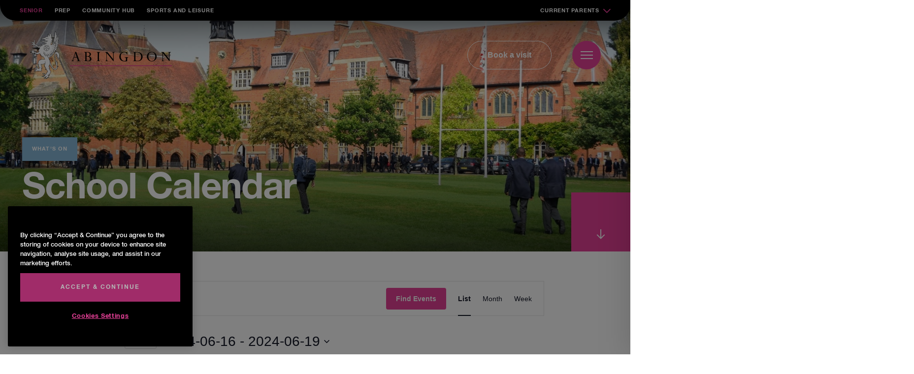

--- FILE ---
content_type: text/html; charset=UTF-8
request_url: https://www.abingdon.org.uk/school-calendar/list/?tribe-bar-date=2024-06-16
body_size: 23542
content:
<!DOCTYPE html>
<!--[if lt IE 7 ]> <html class="ie ie6 no-js" lang="en-GB"> <![endif]-->
<!--[if IE 7 ]>    <html class="ie ie7 no-js" lang="en-GB"> <![endif]-->
<!--[if IE 8 ]>    <html class="ie ie8 no-js" lang="en-GB"> <![endif]-->
<!--[if IE 9 ]>    <html class="ie ie9 no-js" lang="en-GB"> <![endif]-->
<!--[if gt IE 9]><!-->
<html class="no-js" lang="en-GB">
<!--<![endif]-->
<!-- the "no-js" class is for Modernizr. -->

<head>

<!-- CookiePro Cookies Consent Notice start for www.abingdon.org.uk -->
<script type="text/javascript" src="https://cookie-cdn.cookiepro.com/consent/018e5631-6984-76f7-81bf-f8907c3c1b48/OtAutoBlock.js" ></script>
<script src="https://cookie-cdn.cookiepro.com/scripttemplates/otSDKStub.js"  type="text/javascript" charset="UTF-8" data-domain-script="018e5631-6984-76f7-81bf-f8907c3c1b48" ></script>
<script type="text/javascript">
function OptanonWrapper() { }
</script>
<!-- CookiePro Cookies Consent Notice end for www.abingdon.org.uk -->
    <meta charset="UTF-8">
    <!-- Always force latest IE rendering engine (even in intranet) & Chrome Frame -->
    <meta http-equiv="X-UA-Compatible" content="IE=edge,chrome=1">
        <!-- SETUP AND AUTHENTICATE WITH TWK CLIENTS USER http://google.com/webmasters -->
    <meta name="google-site-verification" content="">
    <meta name="format-detection" content="telephone=no">
    <!-- USE YOAST TO ADD SOCIAL MEDIA META TAGS -->

    <!-- CHART.JS -->
    <script src="https://cdnjs.cloudflare.com/ajax/libs/Chart.js/2.8.0/Chart.min.js"></script>

    <!-- GENERATE FAVICON USING https://realfavicongenerator.net/ -->
    <meta name="viewport" content="width=device-width, initial-scale=1.0, maximum-scale=1.0">
    <link rel="pingback" href="https://www.abingdon.org.uk/xmlrpc.php" />

    <!--Prep favicon is in folder root/prep-favicon-->
    <link rel="apple-touch-icon" sizes="180x180" href="/apple-touch-icon.png">
    <link rel="icon" type="image/png" sizes="32x32" href="/favicon-32x32.png">
    <link rel="icon" type="image/png" sizes="16x16" href="/favicon-16x16.png">
    <link rel="manifest" href="/site.webmanifest">
    <link rel="mask-icon" href="/safari-pinned-tab.svg" color="#5bbad5">
    <meta name="msapplication-TileColor" content="#ff0000">
    <meta name="theme-color" content="#ffffff">

        
    <!-- Google Tag Manager -->
    <script>(function(w,d,s,l,i){w[l]=w[l]||[];w[l].push({'gtm.start':
    new Date().getTime(),event:'gtm.js'});var f=d.getElementsByTagName(s)[0],
    j=d.createElement(s),dl=l!='dataLayer'?'&l='+l:'';j.async=true;j.src=
    'https://www.googletagmanager.com/gtm.js?id='+i+dl;f.parentNode.insertBefore(j,f);
    })(window,document,'script','dataLayer','GTM-W6WDPMD');</script>
    <!-- End Google Tag Manager --> 

  
 
    <link rel='stylesheet' id='tribe-events-views-v2-bootstrap-datepicker-styles-css' href='https://www.abingdon.org.uk/wp-content/plugins/the-events-calendar/vendor/bootstrap-datepicker/css/bootstrap-datepicker.standalone.min.css?ver=6.15.12.2' type='text/css' media='all' />
<link rel='stylesheet' id='tec-variables-skeleton-css' href='https://www.abingdon.org.uk/wp-content/plugins/the-events-calendar/common/build/css/variables-skeleton.css?ver=6.10.0' type='text/css' media='all' />
<link rel='stylesheet' id='tribe-common-skeleton-style-css' href='https://www.abingdon.org.uk/wp-content/plugins/the-events-calendar/common/build/css/common-skeleton.css?ver=6.10.0' type='text/css' media='all' />
<link rel='stylesheet' id='tribe-tooltipster-css-css' href='https://www.abingdon.org.uk/wp-content/plugins/the-events-calendar/common/vendor/tooltipster/tooltipster.bundle.min.css?ver=6.10.0' type='text/css' media='all' />
<link rel='stylesheet' id='tribe-events-views-v2-skeleton-css' href='https://www.abingdon.org.uk/wp-content/plugins/the-events-calendar/build/css/views-skeleton.css?ver=6.15.12.2' type='text/css' media='all' />
<link rel='stylesheet' id='tec-variables-full-css' href='https://www.abingdon.org.uk/wp-content/plugins/the-events-calendar/common/build/css/variables-full.css?ver=6.10.0' type='text/css' media='all' />
<link rel='stylesheet' id='tribe-common-full-style-css' href='https://www.abingdon.org.uk/wp-content/plugins/the-events-calendar/common/build/css/common-full.css?ver=6.10.0' type='text/css' media='all' />
<link rel='stylesheet' id='tribe-events-views-v2-full-css' href='https://www.abingdon.org.uk/wp-content/plugins/the-events-calendar/build/css/views-full.css?ver=6.15.12.2' type='text/css' media='all' />
<link rel='stylesheet' id='tribe-events-views-v2-print-css' href='https://www.abingdon.org.uk/wp-content/plugins/the-events-calendar/build/css/views-print.css?ver=6.15.12.2' type='text/css' media='print' />
<link rel='stylesheet' id='tribe-events-pro-views-v2-print-css' href='https://www.abingdon.org.uk/wp-content/plugins/events-calendar-pro/build/css/views-print.css?ver=7.7.11' type='text/css' media='print' />
<meta name='robots' content='index, follow, max-image-preview:large, max-snippet:-1, max-video-preview:-1' />
	<style>img:is([sizes="auto" i], [sizes^="auto," i]) { contain-intrinsic-size: 3000px 1500px }</style>
	
	<!-- This site is optimized with the Yoast SEO plugin v26.6 - https://yoast.com/wordpress/plugins/seo/ -->
	<title>Events from 22nd April 2024 &#8211; 1st May 2024 &#8211; Abingdon Senior School</title>
	<link rel="canonical" href="https://www.abingdon.org.uk/events/" />
	<meta property="og:locale" content="en_GB" />
	<meta property="og:type" content="website" />
	<meta property="og:title" content="Events Archive - Abingdon Senior School" />
	<meta property="og:url" content="https://www.abingdon.org.uk/events/" />
	<meta property="og:site_name" content="Abingdon Senior School" />
	<meta name="twitter:card" content="summary_large_image" />
	<script type="application/ld+json" class="yoast-schema-graph">{"@context":"https://schema.org","@graph":[{"@type":"CollectionPage","@id":"https://www.abingdon.org.uk/events/","url":"https://www.abingdon.org.uk/events/","name":"Events Archive - Abingdon Senior School","isPartOf":{"@id":"https://www.abingdon.org.uk/#website"},"breadcrumb":{"@id":"https://www.abingdon.org.uk/events/#breadcrumb"},"inLanguage":"en-GB"},{"@type":"BreadcrumbList","@id":"https://www.abingdon.org.uk/events/#breadcrumb","itemListElement":[{"@type":"ListItem","position":1,"name":"Home","item":"https://www.abingdon.org.uk/"},{"@type":"ListItem","position":2,"name":"Events"}]},{"@type":"WebSite","@id":"https://www.abingdon.org.uk/#website","url":"https://www.abingdon.org.uk/","name":"Abingdon Senior School","description":"","potentialAction":[{"@type":"SearchAction","target":{"@type":"EntryPoint","urlTemplate":"https://www.abingdon.org.uk/?s={search_term_string}"},"query-input":{"@type":"PropertyValueSpecification","valueRequired":true,"valueName":"search_term_string"}}],"inLanguage":"en-GB"}]}</script>
	<!-- / Yoast SEO plugin. -->


<link rel='dns-prefetch' href='//ajax.googleapis.com' />
<link rel="alternate" type="application/rss+xml" title="Abingdon Senior School &raquo; Events Feed" href="https://www.abingdon.org.uk/school-calendar/feed/" />
<link rel='stylesheet' id='tribe-events-virtual-skeleton-css' href='https://www.abingdon.org.uk/wp-content/plugins/events-calendar-pro/build/css/events-virtual-skeleton.css?ver=7.7.11' type='text/css' media='all' />
<link rel='stylesheet' id='tribe-events-virtual-full-css' href='https://www.abingdon.org.uk/wp-content/plugins/events-calendar-pro/build/css/events-virtual-full.css?ver=7.7.11' type='text/css' media='all' />
<link rel='stylesheet' id='tec-events-pro-single-css' href='https://www.abingdon.org.uk/wp-content/plugins/events-calendar-pro/build/css/events-single.css?ver=7.7.11' type='text/css' media='all' />
<link rel='stylesheet' id='tribe-events-pro-mini-calendar-block-styles-css' href='https://www.abingdon.org.uk/wp-content/plugins/events-calendar-pro/build/css/tribe-events-pro-mini-calendar-block.css?ver=7.7.11' type='text/css' media='all' />
<style id='wp-emoji-styles-inline-css' type='text/css'>

	img.wp-smiley, img.emoji {
		display: inline !important;
		border: none !important;
		box-shadow: none !important;
		height: 1em !important;
		width: 1em !important;
		margin: 0 0.07em !important;
		vertical-align: -0.1em !important;
		background: none !important;
		padding: 0 !important;
	}
</style>
<link rel='stylesheet' id='wp-block-library-css' href='https://www.abingdon.org.uk/wp-includes/css/dist/block-library/style.min.css?ver=33f5d4c1df31f1478390b0112069d8ed' type='text/css' media='all' />
<style id='classic-theme-styles-inline-css' type='text/css'>
/*! This file is auto-generated */
.wp-block-button__link{color:#fff;background-color:#32373c;border-radius:9999px;box-shadow:none;text-decoration:none;padding:calc(.667em + 2px) calc(1.333em + 2px);font-size:1.125em}.wp-block-file__button{background:#32373c;color:#fff;text-decoration:none}
</style>
<link rel='stylesheet' id='wpea-wp-events-block-style2-css' href='https://www.abingdon.org.uk/wp-content/plugins/wp-event-aggregator/assets/css/grid-style2.css?ver=1.8.6' type='text/css' media='all' />
<style id='global-styles-inline-css' type='text/css'>
:root{--wp--preset--aspect-ratio--square: 1;--wp--preset--aspect-ratio--4-3: 4/3;--wp--preset--aspect-ratio--3-4: 3/4;--wp--preset--aspect-ratio--3-2: 3/2;--wp--preset--aspect-ratio--2-3: 2/3;--wp--preset--aspect-ratio--16-9: 16/9;--wp--preset--aspect-ratio--9-16: 9/16;--wp--preset--color--black: #000000;--wp--preset--color--cyan-bluish-gray: #abb8c3;--wp--preset--color--white: #ffffff;--wp--preset--color--pale-pink: #f78da7;--wp--preset--color--vivid-red: #cf2e2e;--wp--preset--color--luminous-vivid-orange: #ff6900;--wp--preset--color--luminous-vivid-amber: #fcb900;--wp--preset--color--light-green-cyan: #7bdcb5;--wp--preset--color--vivid-green-cyan: #00d084;--wp--preset--color--pale-cyan-blue: #8ed1fc;--wp--preset--color--vivid-cyan-blue: #0693e3;--wp--preset--color--vivid-purple: #9b51e0;--wp--preset--gradient--vivid-cyan-blue-to-vivid-purple: linear-gradient(135deg,rgba(6,147,227,1) 0%,rgb(155,81,224) 100%);--wp--preset--gradient--light-green-cyan-to-vivid-green-cyan: linear-gradient(135deg,rgb(122,220,180) 0%,rgb(0,208,130) 100%);--wp--preset--gradient--luminous-vivid-amber-to-luminous-vivid-orange: linear-gradient(135deg,rgba(252,185,0,1) 0%,rgba(255,105,0,1) 100%);--wp--preset--gradient--luminous-vivid-orange-to-vivid-red: linear-gradient(135deg,rgba(255,105,0,1) 0%,rgb(207,46,46) 100%);--wp--preset--gradient--very-light-gray-to-cyan-bluish-gray: linear-gradient(135deg,rgb(238,238,238) 0%,rgb(169,184,195) 100%);--wp--preset--gradient--cool-to-warm-spectrum: linear-gradient(135deg,rgb(74,234,220) 0%,rgb(151,120,209) 20%,rgb(207,42,186) 40%,rgb(238,44,130) 60%,rgb(251,105,98) 80%,rgb(254,248,76) 100%);--wp--preset--gradient--blush-light-purple: linear-gradient(135deg,rgb(255,206,236) 0%,rgb(152,150,240) 100%);--wp--preset--gradient--blush-bordeaux: linear-gradient(135deg,rgb(254,205,165) 0%,rgb(254,45,45) 50%,rgb(107,0,62) 100%);--wp--preset--gradient--luminous-dusk: linear-gradient(135deg,rgb(255,203,112) 0%,rgb(199,81,192) 50%,rgb(65,88,208) 100%);--wp--preset--gradient--pale-ocean: linear-gradient(135deg,rgb(255,245,203) 0%,rgb(182,227,212) 50%,rgb(51,167,181) 100%);--wp--preset--gradient--electric-grass: linear-gradient(135deg,rgb(202,248,128) 0%,rgb(113,206,126) 100%);--wp--preset--gradient--midnight: linear-gradient(135deg,rgb(2,3,129) 0%,rgb(40,116,252) 100%);--wp--preset--font-size--small: 13px;--wp--preset--font-size--medium: 20px;--wp--preset--font-size--large: 36px;--wp--preset--font-size--x-large: 42px;--wp--preset--spacing--20: 0.44rem;--wp--preset--spacing--30: 0.67rem;--wp--preset--spacing--40: 1rem;--wp--preset--spacing--50: 1.5rem;--wp--preset--spacing--60: 2.25rem;--wp--preset--spacing--70: 3.38rem;--wp--preset--spacing--80: 5.06rem;--wp--preset--shadow--natural: 6px 6px 9px rgba(0, 0, 0, 0.2);--wp--preset--shadow--deep: 12px 12px 50px rgba(0, 0, 0, 0.4);--wp--preset--shadow--sharp: 6px 6px 0px rgba(0, 0, 0, 0.2);--wp--preset--shadow--outlined: 6px 6px 0px -3px rgba(255, 255, 255, 1), 6px 6px rgba(0, 0, 0, 1);--wp--preset--shadow--crisp: 6px 6px 0px rgba(0, 0, 0, 1);}:where(.is-layout-flex){gap: 0.5em;}:where(.is-layout-grid){gap: 0.5em;}body .is-layout-flex{display: flex;}.is-layout-flex{flex-wrap: wrap;align-items: center;}.is-layout-flex > :is(*, div){margin: 0;}body .is-layout-grid{display: grid;}.is-layout-grid > :is(*, div){margin: 0;}:where(.wp-block-columns.is-layout-flex){gap: 2em;}:where(.wp-block-columns.is-layout-grid){gap: 2em;}:where(.wp-block-post-template.is-layout-flex){gap: 1.25em;}:where(.wp-block-post-template.is-layout-grid){gap: 1.25em;}.has-black-color{color: var(--wp--preset--color--black) !important;}.has-cyan-bluish-gray-color{color: var(--wp--preset--color--cyan-bluish-gray) !important;}.has-white-color{color: var(--wp--preset--color--white) !important;}.has-pale-pink-color{color: var(--wp--preset--color--pale-pink) !important;}.has-vivid-red-color{color: var(--wp--preset--color--vivid-red) !important;}.has-luminous-vivid-orange-color{color: var(--wp--preset--color--luminous-vivid-orange) !important;}.has-luminous-vivid-amber-color{color: var(--wp--preset--color--luminous-vivid-amber) !important;}.has-light-green-cyan-color{color: var(--wp--preset--color--light-green-cyan) !important;}.has-vivid-green-cyan-color{color: var(--wp--preset--color--vivid-green-cyan) !important;}.has-pale-cyan-blue-color{color: var(--wp--preset--color--pale-cyan-blue) !important;}.has-vivid-cyan-blue-color{color: var(--wp--preset--color--vivid-cyan-blue) !important;}.has-vivid-purple-color{color: var(--wp--preset--color--vivid-purple) !important;}.has-black-background-color{background-color: var(--wp--preset--color--black) !important;}.has-cyan-bluish-gray-background-color{background-color: var(--wp--preset--color--cyan-bluish-gray) !important;}.has-white-background-color{background-color: var(--wp--preset--color--white) !important;}.has-pale-pink-background-color{background-color: var(--wp--preset--color--pale-pink) !important;}.has-vivid-red-background-color{background-color: var(--wp--preset--color--vivid-red) !important;}.has-luminous-vivid-orange-background-color{background-color: var(--wp--preset--color--luminous-vivid-orange) !important;}.has-luminous-vivid-amber-background-color{background-color: var(--wp--preset--color--luminous-vivid-amber) !important;}.has-light-green-cyan-background-color{background-color: var(--wp--preset--color--light-green-cyan) !important;}.has-vivid-green-cyan-background-color{background-color: var(--wp--preset--color--vivid-green-cyan) !important;}.has-pale-cyan-blue-background-color{background-color: var(--wp--preset--color--pale-cyan-blue) !important;}.has-vivid-cyan-blue-background-color{background-color: var(--wp--preset--color--vivid-cyan-blue) !important;}.has-vivid-purple-background-color{background-color: var(--wp--preset--color--vivid-purple) !important;}.has-black-border-color{border-color: var(--wp--preset--color--black) !important;}.has-cyan-bluish-gray-border-color{border-color: var(--wp--preset--color--cyan-bluish-gray) !important;}.has-white-border-color{border-color: var(--wp--preset--color--white) !important;}.has-pale-pink-border-color{border-color: var(--wp--preset--color--pale-pink) !important;}.has-vivid-red-border-color{border-color: var(--wp--preset--color--vivid-red) !important;}.has-luminous-vivid-orange-border-color{border-color: var(--wp--preset--color--luminous-vivid-orange) !important;}.has-luminous-vivid-amber-border-color{border-color: var(--wp--preset--color--luminous-vivid-amber) !important;}.has-light-green-cyan-border-color{border-color: var(--wp--preset--color--light-green-cyan) !important;}.has-vivid-green-cyan-border-color{border-color: var(--wp--preset--color--vivid-green-cyan) !important;}.has-pale-cyan-blue-border-color{border-color: var(--wp--preset--color--pale-cyan-blue) !important;}.has-vivid-cyan-blue-border-color{border-color: var(--wp--preset--color--vivid-cyan-blue) !important;}.has-vivid-purple-border-color{border-color: var(--wp--preset--color--vivid-purple) !important;}.has-vivid-cyan-blue-to-vivid-purple-gradient-background{background: var(--wp--preset--gradient--vivid-cyan-blue-to-vivid-purple) !important;}.has-light-green-cyan-to-vivid-green-cyan-gradient-background{background: var(--wp--preset--gradient--light-green-cyan-to-vivid-green-cyan) !important;}.has-luminous-vivid-amber-to-luminous-vivid-orange-gradient-background{background: var(--wp--preset--gradient--luminous-vivid-amber-to-luminous-vivid-orange) !important;}.has-luminous-vivid-orange-to-vivid-red-gradient-background{background: var(--wp--preset--gradient--luminous-vivid-orange-to-vivid-red) !important;}.has-very-light-gray-to-cyan-bluish-gray-gradient-background{background: var(--wp--preset--gradient--very-light-gray-to-cyan-bluish-gray) !important;}.has-cool-to-warm-spectrum-gradient-background{background: var(--wp--preset--gradient--cool-to-warm-spectrum) !important;}.has-blush-light-purple-gradient-background{background: var(--wp--preset--gradient--blush-light-purple) !important;}.has-blush-bordeaux-gradient-background{background: var(--wp--preset--gradient--blush-bordeaux) !important;}.has-luminous-dusk-gradient-background{background: var(--wp--preset--gradient--luminous-dusk) !important;}.has-pale-ocean-gradient-background{background: var(--wp--preset--gradient--pale-ocean) !important;}.has-electric-grass-gradient-background{background: var(--wp--preset--gradient--electric-grass) !important;}.has-midnight-gradient-background{background: var(--wp--preset--gradient--midnight) !important;}.has-small-font-size{font-size: var(--wp--preset--font-size--small) !important;}.has-medium-font-size{font-size: var(--wp--preset--font-size--medium) !important;}.has-large-font-size{font-size: var(--wp--preset--font-size--large) !important;}.has-x-large-font-size{font-size: var(--wp--preset--font-size--x-large) !important;}
:where(.wp-block-post-template.is-layout-flex){gap: 1.25em;}:where(.wp-block-post-template.is-layout-grid){gap: 1.25em;}
:where(.wp-block-columns.is-layout-flex){gap: 2em;}:where(.wp-block-columns.is-layout-grid){gap: 2em;}
:root :where(.wp-block-pullquote){font-size: 1.5em;line-height: 1.6;}
</style>
<link rel='stylesheet' id='font-awesome-css' href='https://www.abingdon.org.uk/wp-content/plugins/wp-event-aggregator/assets/css/font-awesome.min.css?ver=1.8.6' type='text/css' media='all' />
<link rel='stylesheet' id='wp-event-aggregator-front-css' href='https://www.abingdon.org.uk/wp-content/plugins/wp-event-aggregator/assets/css/wp-event-aggregator.css?ver=1.8.6' type='text/css' media='all' />
<link rel='stylesheet' id='wp-event-aggregator-front-style2-css' href='https://www.abingdon.org.uk/wp-content/plugins/wp-event-aggregator/assets/css/grid-style2.css?ver=1.8.6' type='text/css' media='all' />
<link rel='stylesheet' id='search-filter-plugin-styles-css' href='https://www.abingdon.org.uk/wp-content/plugins/search-filter-pro/public/assets/css/search-filter.min.css?ver=2.5.21' type='text/css' media='all' />
<link rel='stylesheet' id='style-css-css' href='https://www.abingdon.org.uk/wp-content/themes/abingdon/style.css?ver=1767691921' type='text/css' media='all' />
<link rel='stylesheet' id='screen-css-css' href='https://www.abingdon.org.uk/wp-content/themes/abingdon/assets/css/screen.css?ver=1767691921' type='text/css' media='all' />
<link rel='stylesheet' id='tablepress-default-css' href='https://www.abingdon.org.uk/wp-content/plugins/tablepress/css/build/default.css?ver=3.2.6' type='text/css' media='all' />
<script type="text/javascript" src="https://ajax.googleapis.com/ajax/libs/jquery/3.6.0/jquery.min.js" id="jquery-js"></script>
<script type="text/javascript" src="https://www.abingdon.org.uk/wp-content/plugins/the-events-calendar/common/build/js/tribe-common.js?ver=9c44e11f3503a33e9540" id="tribe-common-js"></script>
<script type="text/javascript" src="https://www.abingdon.org.uk/wp-content/plugins/the-events-calendar/build/js/views/breakpoints.js?ver=4208de2df2852e0b91ec" id="tribe-events-views-v2-breakpoints-js"></script>
<script type="text/javascript" id="search-filter-plugin-build-js-extra">
/* <![CDATA[ */
var SF_LDATA = {"ajax_url":"https:\/\/www.abingdon.org.uk\/wp-admin\/admin-ajax.php","home_url":"https:\/\/www.abingdon.org.uk\/","extensions":[]};
/* ]]> */
</script>
<script type="text/javascript" src="https://www.abingdon.org.uk/wp-content/plugins/search-filter-pro/public/assets/js/search-filter-build.min.js?ver=2.5.21" id="search-filter-plugin-build-js"></script>
<script type="text/javascript" src="https://www.abingdon.org.uk/wp-content/plugins/search-filter-pro/public/assets/js/chosen.jquery.min.js?ver=2.5.21" id="search-filter-plugin-chosen-js"></script>
<script type="text/javascript" src="https://www.abingdon.org.uk/wp-content/themes/abingdon/assets/js/vendor/modernizr-2.8.3.min.js" id="modernizr-js-js"></script>
<link rel="https://api.w.org/" href="https://www.abingdon.org.uk/wp-json/" /><meta name="tec-api-version" content="v1"><meta name="tec-api-origin" content="https://www.abingdon.org.uk"><link rel="alternate" href="https://www.abingdon.org.uk/wp-json/tribe/events/v1/" />
    <style>
        .black-background {
            background-color: black;
        }

            </style>

    
</head>

<body class="post-type-archive post-type-archive-tribe_events wp-theme-abingdon blog-2 tribe-no-js page-template-abingdon-school-2019 tribe-filter-live">

    

    
    <!-- Google Tag Manager (noscript) -->
    <noscript><iframe src="https://www.googletagmanager.com/ns.html?id=GTM-W6WDPMD"
    height="0" width="0" style="display:none;visibility:hidden"></iframe></noscript>
    <!-- End Google Tag Manager (noscript) -->


    
        <div id="page-wrap" class="abingdon-senior">
                <nav class="nav-bar">
            <div class="nav-bar__top">
                <div class="menu-top-menu-container"><ul id="menu-top-menu" class="menu"><li id="menu-item-126386" class="menu-item menu-item-type-post_type menu-item-object-page menu-item-home menu-item-126386"><a href="https://www.abingdon.org.uk/">Senior</a></li>
<li id="menu-item-119" class="menu-item menu-item-type-custom menu-item-object-custom menu-item-119"><a href="https://www.abingdon.org.uk/prep/">Prep</a></li>
<li id="menu-item-123" class="menu-item menu-item-type-custom menu-item-object-custom menu-item-123"><a target="_blank" href="https://connect.abingdon.org.uk/">Community Hub</a></li>
<li id="menu-item-122" class="menu-item menu-item-type-custom menu-item-object-custom menu-item-122"><a target="_blank" href="https://www.abingdon.org.uk/sports-and-leisure">Sports and Leisure</a></li>
<li id="menu-item-126091" class="menu-item menu-item-type-custom menu-item-object-custom menu-item-126091"><a href="#">Current Parents</a></li>
</ul></div>                
                    <div class="current-parents-dropdown">
                        <div class="current-parents-dropdown__content">
                            <div class="current-parents-dropdown__header">
                                <div class="current-parents-dropdown__line"></div>
                                <h2 class="current-parents-dropdown__title">For <br>Current Parents</h2>
                            </div>
                            <div class="current-parents-dropdown__columns">
                                <div class="current-parents-dropdown__column">
                                    <h3 class="current-parents-dropdown__column-title">What's On</h3>
                                    <ul class="current-parents-dropdown__links">
                                                                                    <li><a href="https://www.abingdon.org.uk/whats-on/school-calendar/">Calendar</a></li>
                                                                                    <li><a href="https://www.abingdon.org.uk/whats-on/term-and-key-dates/">Term and Key Dates</a></li>
                                                                                    <li><a href="https://www.abingdon.org.uk/whats-on/sports-fixtures/">Sports Fixtures</a></li>
                                                                                    <li><a href="https://www.abingdon.org.uk/whats-on/sports-results/">Sports Results</a></li>
                                                                                    <li><a href="https://www.abingdon.org.uk/whats-on/events-and-online-booking/">Events Booking</a></li>
                                                                            </ul>
                                </div>
                                <div class="current-parents-dropdown__column">
                                    <h3 class="current-parents-dropdown__column-title">Useful Links</h3>
                                    <ul class="current-parents-dropdown__links">
                                                                                <li><a href="https://www.abingdon.org.uk/isams-parent-portal/">Parent Portal</a></li>
                                                                                    <li><a href="https://www.abingdon.org.uk/school-life/uniform/">Uniform</a></li>
                                                                                    <li><a href="https://www.abingdon.org.uk/school-life/catering/">Catering</a></li>
                                                                                    <li><a href="https://www.abingdon.org.uk/school-life/parents-associations/">Parents’ Associations</a></li>
                                                                                    <li><a href="https://www.abingdon.org.uk/contact/contact-details/">Contact Details</a></li>
                                                                            </ul>
                                </div>
                            </div>
                        </div>
                    </div>
                
            </div>
            <div class="nav-bar__container">
                <div class="row justify-content-between">
                    <div class="col-2">
                        <a href="https://www.abingdon.org.uk">
                                                                                                <div class="nav-bar__logo"> <img src="https://www.abingdon.org.uk/wp-content/themes/abingdon/assets/img/logo/logo-dark.svg" alt="Abingdon school logo horizontal"> </div>
                                                                                    </a>
                    </div>
                    <div class="col-4 text-right align-self-center d-flex align-items-center justify-content-end">
                        <div class="nav-bar__book-button-container">
                                                            <a href="https://www.abingdon.org.uk/admissions/visit-abingdon/" class="nav-bar__book-button">Book a visit</a>
                                                    </div>
                        <div class="nav-menu__hamburger">
                            <div class="hamburger">
                                <div class="hamburger__inner"></div>
                            </div>
                        </div>  
                        <div class="nav-bar__menu">  
                            <div class="nav-bar__menu-inner">          
                                <div class="menu-nested-pages-container"><ul id="menu-nested-pages" class="menu"><li class=' menu-item menu-item-type-post_type menu-item-object-page' data-menu-description='Please set a description for page About in the backend of WordPress.'><a href="https://www.abingdon.org.uk/about/">About</a>
<div class='sub-menu-wrap'><div class='ie-wrap'><h3 class='title title--small pink-color text-left'>About Abingdon School</h3><ul class='sub-menu'>
<li class='menu-item menu-item-type-custom menu-item-object-custom' data-menu-description='Please set a description for page Co-ed from 2026 in the backend of WordPress.'><a href="https://www.abingdon.org.uk/about/co-ed-from-2026/">Co-ed from 2026</a></li>
<li class='menu-item menu-item-type-custom menu-item-object-custom' data-menu-description='Please set a description for page An Introduction to Abingdon in the backend of WordPress.'><a href="https://www.abingdon.org.uk/about/an-introduction-to-abingdon/">An Introduction to Abingdon</a></li>
<li class='menu-item menu-item-type-custom menu-item-object-custom' data-menu-description='Please set a description for page Meet the Head in the backend of WordPress.'><a href="https://www.abingdon.org.uk/about/meet-the-headmaster/">Meet the Head</a></li>
<li class='menu-item menu-item-type-custom menu-item-object-custom' data-menu-description='Please set a description for page Why Abingdon? in the backend of WordPress.'><a href="https://www.abingdon.org.uk/about/why-abingdon/">Why Abingdon?</a></li>
<li class='menu-item menu-item-type-custom menu-item-object-custom' data-menu-description='Please set a description for page Aims and Ethos in the backend of WordPress.'><a href="https://www.abingdon.org.uk/about/aims-and-ethos/">Aims and Ethos</a></li>
<li class='menu-item menu-item-type-custom menu-item-object-custom' data-menu-description='Please set a description for page Senior Leadership Team in the backend of WordPress.'><a href="https://www.abingdon.org.uk/about/senior-leadership-team/">Senior Leadership Team</a></li>
<li class='menu-item menu-item-type-custom menu-item-object-custom' data-menu-description='Please set a description for page Governors in the backend of WordPress.'><a href="https://www.abingdon.org.uk/about/governors/">Governors</a></li>
<li class='menu-item menu-item-type-custom menu-item-object-custom' data-menu-description='Please set a description for page Safeguarding in the backend of WordPress.'><a href="https://www.abingdon.org.uk/about/safeguarding/">Safeguarding</a></li>
<li class='menu-item menu-item-type-custom menu-item-object-custom' data-menu-description='Please set a description for page Inspection Reports in the backend of WordPress.'><a href="https://www.abingdon.org.uk/about/inspection-reports/">Inspection Reports</a></li>
<li class='menu-item menu-item-type-custom menu-item-object-custom' data-menu-description='Please set a description for page Policies and Statements in the backend of WordPress.'><a href="https://www.abingdon.org.uk/about/school-policies/">Policies and Statements</a></li>
<li class='menu-item menu-item-type-custom menu-item-object-custom' data-menu-description='Please set a description for page Facilities in the backend of WordPress.'><a href="https://www.abingdon.org.uk/about/facilities/">Facilities</a></li>
<li class='menu-item menu-item-type-custom menu-item-object-custom' data-menu-description='Please set a description for page School History in the backend of WordPress.'><a href="https://www.abingdon.org.uk/about/school-history/">School History</a></li>
<li class='menu-item menu-item-type-custom menu-item-object-custom' data-menu-description='Please set a description for page Abingdon School in Partnership in the backend of WordPress.'><a href="https://www.abingdon.org.uk/about/abingdon-school-in-partnership/">Abingdon School in Partnership</a></li>
<li class='menu-item menu-item-type-custom menu-item-object-custom' data-menu-description='Please set a description for page Building the Future in the backend of WordPress.'><a href="https://www.abingdon.org.uk/about/building-the-future/">Building the Future</a></li>
<li class='menu-item menu-item-type-custom menu-item-object-custom' data-menu-description='Please set a description for page Career opportunities in the backend of WordPress.'><a href="https://www.abingdon.org.uk/about/vacancies-and-employment/">Career opportunities</a></li>
</ul><div class='back-button'><svg xmlns='http://www.w3.org/2000/svg' width='16' height='12' viewBox='0 0 16 12' fill='none'>
<path d='M0.223294 5.07571C-0.0744743 5.37348 -0.0744744 5.85626 0.223294 6.15402L5.07571 11.0064C5.37348 11.3042 5.85625 11.3042 6.15402 11.0064C6.45179 10.7087 6.45179 10.2259 6.15402 9.92812L1.84076 5.61487L6.15402 1.30161C6.45179 1.00384 6.45179 0.521065 6.15402 0.223297C5.85625 -0.0744714 5.37348 -0.0744714 5.07571 0.223297L0.223294 5.07571ZM15.7625 5.61487L15.7625 4.85238L0.762451 4.85238L0.762451 5.61487L0.762451 6.37735L15.7625 6.37735L15.7625 5.61487Z' fill='white'/>
</svg> Back</div></div></div>
</li>
<li class=' menu-item menu-item-type-post_type menu-item-object-page' data-menu-description='Please set a description for page Academic in the backend of WordPress.'><a href="https://www.abingdon.org.uk/academic/">Academic</a>
<div class='sub-menu-wrap'><div class='ie-wrap'><h3 class='title title--small pink-color text-left'>Academic</h3><ul class='sub-menu'>
<li class='menu-item menu-item-type-custom menu-item-object-custom' data-menu-description='Please set a description for page Approach to Teaching in the backend of WordPress.'><a href="https://www.abingdon.org.uk/academic/approach-to-teaching/">Approach to Teaching</a></li>
<li class='menu-item menu-item-type-custom menu-item-object-custom' data-menu-description='Please set a description for page Subjects in the backend of WordPress.'><a href="https://www.abingdon.org.uk/academic/subjects/">Subjects</a></li>
<li class='menu-item menu-item-type-custom menu-item-object-custom' data-menu-description='Please set a description for page Curriculum in the backend of WordPress.'><a href="https://www.abingdon.org.uk/academic/curriculum/">Curriculum</a></li>
<li class='menu-item menu-item-type-custom menu-item-object-custom' data-menu-description='Please set a description for page GCSE/A Level Results in the backend of WordPress.'><a href="https://www.abingdon.org.uk/academic/gcse-a-level-results/">GCSE/A Level Results</a></li>
<li class='menu-item menu-item-type-custom menu-item-object-custom' data-menu-description='Please set a description for page Leavers' Destinations in the backend of WordPress.'><a href="https://www.abingdon.org.uk/academic/leavers-destinations/">Leavers' Destinations</a></li>
<li class='menu-item menu-item-type-custom menu-item-object-custom' data-menu-description='Please set a description for page University Admissions in the backend of WordPress.'><a href="https://www.abingdon.org.uk/academic/university-admissions/">University Admissions</a></li>
<li class='menu-item menu-item-type-custom menu-item-object-custom' data-menu-description='Please set a description for page Career Guidance in the backend of WordPress.'><a href="https://www.abingdon.org.uk/academic/career-guidance/">Career Guidance</a></li>
<li class='menu-item menu-item-type-custom menu-item-object-custom' data-menu-description='Please set a description for page Academic Support in the backend of WordPress.'><a href="https://www.abingdon.org.uk/academic/academic-support/">Academic Support</a></li>
<li class='menu-item menu-item-type-custom menu-item-object-custom' data-menu-description='Please set a description for page English as an Additional Language in the backend of WordPress.'><a href="https://www.abingdon.org.uk/academic/english-as-an-additional-language/">English as an Additional Language</a></li>
<li class='menu-item menu-item-type-custom menu-item-object-custom' data-menu-description='Please set a description for page Exam Timetables in the backend of WordPress.'><a href="https://www.abingdon.org.uk/academic/exam-timetables/">Exam Timetables</a></li>
</ul><div class='back-button'><svg xmlns='http://www.w3.org/2000/svg' width='16' height='12' viewBox='0 0 16 12' fill='none'>
<path d='M0.223294 5.07571C-0.0744743 5.37348 -0.0744744 5.85626 0.223294 6.15402L5.07571 11.0064C5.37348 11.3042 5.85625 11.3042 6.15402 11.0064C6.45179 10.7087 6.45179 10.2259 6.15402 9.92812L1.84076 5.61487L6.15402 1.30161C6.45179 1.00384 6.45179 0.521065 6.15402 0.223297C5.85625 -0.0744714 5.37348 -0.0744714 5.07571 0.223297L0.223294 5.07571ZM15.7625 5.61487L15.7625 4.85238L0.762451 4.85238L0.762451 5.61487L0.762451 6.37735L15.7625 6.37735L15.7625 5.61487Z' fill='white'/>
</svg> Back</div></div></div>
</li>
<li class=' menu-item menu-item-type-post_type menu-item-object-page' data-menu-description='Please set a description for page Co-curricular in the backend of WordPress.'><a href="https://www.abingdon.org.uk/other-half/">Co-curricular</a>
<div class='sub-menu-wrap'><div class='ie-wrap'><h3 class='title title--small pink-color text-left'>Co-curricular</h3><ul class='sub-menu'>
<li class='menu-item menu-item-type-custom menu-item-object-custom' data-menu-description='Please set a description for page What is the Other Half? in the backend of WordPress.'><a href="https://www.abingdon.org.uk/other-half/what-is-the-other-half/">What is the Other Half?</a></li>
<li class='menu-item menu-item-type-custom menu-item-object-custom' data-menu-description='Please set a description for page All Activities in the backend of WordPress.'><a href="https://www.abingdon.org.uk/other-half/all-activities/">All Activities</a></li>
<li class='menu-item menu-item-type-custom menu-item-object-custom' data-menu-description='Please set a description for page Art, Design and Technology in the backend of WordPress.'><a href="https://www.abingdon.org.uk/other-half/art-design-and-technology/">Art, Design and Technology</a></li>
<li class='menu-item menu-item-type-custom menu-item-object-custom' data-menu-description='Please set a description for page Discussion and Debate in the backend of WordPress.'><a href="https://www.abingdon.org.uk/other-half/discussion-and-debate/">Discussion and Debate</a></li>
<li class='menu-item menu-item-type-custom menu-item-object-custom' data-menu-description='Please set a description for page Drama, Film and Media in the backend of WordPress.'><a href="https://www.abingdon.org.uk/other-half/drama-film-and-media/">Drama, Film and Media</a></li>
<li class='menu-item menu-item-type-custom menu-item-object-custom' data-menu-description='Please set a description for page Expeditions in the backend of WordPress.'><a href="https://www.abingdon.org.uk/other-half/expeditions/">Expeditions</a></li>
<li class='menu-item menu-item-type-custom menu-item-object-custom' data-menu-description='Please set a description for page Finance and Business in the backend of WordPress.'><a href="https://www.abingdon.org.uk/other-half/finance-and-business/">Finance and Business</a></li>
<li class='menu-item menu-item-type-custom menu-item-object-custom' data-menu-description='Please set a description for page Get Writing! in the backend of WordPress.'><a href="https://www.abingdon.org.uk/other-half/get-writing/">Get Writing!</a></li>
<li class='menu-item menu-item-type-custom menu-item-object-custom' data-menu-description='Please set a description for page Music in the backend of WordPress.'><a href="https://www.abingdon.org.uk/other-half/music/">Music</a></li>
<li class='menu-item menu-item-type-custom menu-item-object-custom' data-menu-description='Please set a description for page Science and Computing in the backend of WordPress.'><a href="https://www.abingdon.org.uk/other-half/science-and-computing/">Science and Computing</a></li>
<li class='menu-item menu-item-type-custom menu-item-object-custom' data-menu-description='Please set a description for page Service and Partnerships Activities in the backend of WordPress.'><a href="https://www.abingdon.org.uk/other-half/service-activities/">Service and Partnerships Activities</a></li>
<li class='menu-item menu-item-type-custom menu-item-object-custom' data-menu-description='Please set a description for page Skills and Games in the backend of WordPress.'><a href="https://www.abingdon.org.uk/other-half/skills-and-games/">Skills and Games</a></li>
<li class='menu-item menu-item-type-custom menu-item-object-custom' data-menu-description='Please set a description for page Sport in the backend of WordPress.'><a href="https://www.abingdon.org.uk/other-half/sports/">Sport</a></li>
<li class='menu-item menu-item-type-custom menu-item-object-custom' data-menu-description='Please set a description for page Subject Stretchers in the backend of WordPress.'><a href="https://www.abingdon.org.uk/other-half/subject-stretchers/">Subject Stretchers</a></li>
</ul><div class='back-button'><svg xmlns='http://www.w3.org/2000/svg' width='16' height='12' viewBox='0 0 16 12' fill='none'>
<path d='M0.223294 5.07571C-0.0744743 5.37348 -0.0744744 5.85626 0.223294 6.15402L5.07571 11.0064C5.37348 11.3042 5.85625 11.3042 6.15402 11.0064C6.45179 10.7087 6.45179 10.2259 6.15402 9.92812L1.84076 5.61487L6.15402 1.30161C6.45179 1.00384 6.45179 0.521065 6.15402 0.223297C5.85625 -0.0744714 5.37348 -0.0744714 5.07571 0.223297L0.223294 5.07571ZM15.7625 5.61487L15.7625 4.85238L0.762451 4.85238L0.762451 5.61487L0.762451 6.37735L15.7625 6.37735L15.7625 5.61487Z' fill='white'/>
</svg> Back</div></div></div>
</li>
<li class=' menu-item menu-item-type-post_type menu-item-object-page' data-menu-description='Please set a description for page School Life in the backend of WordPress.'><a href="https://www.abingdon.org.uk/school-life/">School Life</a>
<div class='sub-menu-wrap'><div class='ie-wrap'><h3 class='title title--small pink-color text-left'>School Life</h3><ul class='sub-menu'>
<li class='menu-item menu-item-type-custom menu-item-object-custom' data-menu-description='Please set a description for page School Life Introduction in the backend of WordPress.'><a href="https://www.abingdon.org.uk/school-life/school-life-introduction/">School Life Introduction</a></li>
<li class='menu-item menu-item-type-custom menu-item-object-custom' data-menu-description='Please set a description for page Diversity, Equity & Inclusion in the backend of WordPress.'><a href="https://www.abingdon.org.uk/school-life/diversity-and-inclusion/">Diversity, Equity & Inclusion</a></li>
<li class='menu-item menu-item-type-custom menu-item-object-custom' data-menu-description='Please set a description for page Pastoral Care in the backend of WordPress.'><a href="https://www.abingdon.org.uk/school-life/pastoral-care/">Pastoral Care</a></li>
<li class='menu-item menu-item-type-custom menu-item-object-custom' data-menu-description='Please set a description for page Boarding in the backend of WordPress.'><a href="https://www.abingdon.org.uk/school-life/boarding/">Boarding</a></li>
<li class='menu-item menu-item-type-custom menu-item-object-custom' data-menu-description='Please set a description for page Houses in the backend of WordPress.'><a href="https://www.abingdon.org.uk/school-life/houses/">Houses</a></li>
<li class='menu-item menu-item-type-custom menu-item-object-custom' data-menu-description='Please set a description for page Lower School in the backend of WordPress.'><a href="https://www.abingdon.org.uk/school-life/lower-school/">Lower School</a></li>
<li class='menu-item menu-item-type-custom menu-item-object-custom' data-menu-description='Please set a description for page Middle School in the backend of WordPress.'><a href="https://www.abingdon.org.uk/school-life/middle-school/">Middle School</a></li>
<li class='menu-item menu-item-type-custom menu-item-object-custom' data-menu-description='Please set a description for page Sixth Form in the backend of WordPress.'><a href="https://www.abingdon.org.uk/school-life/sixth-form/">Sixth Form</a></li>
<li class='menu-item menu-item-type-custom menu-item-object-custom' data-menu-description='Please set a description for page The School Day in the backend of WordPress.'><a href="https://www.abingdon.org.uk/school-life/the-school-day/">The School Day</a></li>
<li class='menu-item menu-item-type-custom menu-item-object-custom' data-menu-description='Please set a description for page Bus Service in the backend of WordPress.'><a href="https://www.abingdon.org.uk/school-life/bus-service/">Bus Service</a></li>
<li class='menu-item menu-item-type-custom menu-item-object-custom' data-menu-description='Please set a description for page Student Leadership in the backend of WordPress.'><a href="https://www.abingdon.org.uk/school-life/taking-the-lead/">Student Leadership</a></li>
<li class='menu-item menu-item-type-custom menu-item-object-custom' data-menu-description='Please set a description for page Uniform in the backend of WordPress.'><a href="https://www.abingdon.org.uk/school-life/uniform/">Uniform</a></li>
<li class='menu-item menu-item-type-custom menu-item-object-custom' data-menu-description='Please set a description for page Catering in the backend of WordPress.'><a href="https://www.abingdon.org.uk/school-life/catering/">Catering</a></li>
<li class='menu-item menu-item-type-custom menu-item-object-custom' data-menu-description='Please set a description for page Parents’ Associations in the backend of WordPress.'><a href="https://www.abingdon.org.uk/school-life/parents-associations/">Parents’ Associations</a></li>
<li class='menu-item menu-item-type-custom menu-item-object-custom' data-menu-description='Please set a description for page Sustainability in the backend of WordPress.'><a href="https://www.abingdon.org.uk/school-life/working-towards-a-sustainable-future/">Sustainability</a></li>
</ul><div class='back-button'><svg xmlns='http://www.w3.org/2000/svg' width='16' height='12' viewBox='0 0 16 12' fill='none'>
<path d='M0.223294 5.07571C-0.0744743 5.37348 -0.0744744 5.85626 0.223294 6.15402L5.07571 11.0064C5.37348 11.3042 5.85625 11.3042 6.15402 11.0064C6.45179 10.7087 6.45179 10.2259 6.15402 9.92812L1.84076 5.61487L6.15402 1.30161C6.45179 1.00384 6.45179 0.521065 6.15402 0.223297C5.85625 -0.0744714 5.37348 -0.0744714 5.07571 0.223297L0.223294 5.07571ZM15.7625 5.61487L15.7625 4.85238L0.762451 4.85238L0.762451 5.61487L0.762451 6.37735L15.7625 6.37735L15.7625 5.61487Z' fill='white'/>
</svg> Back</div></div></div>
</li>
<li class=' menu-item menu-item-type-post_type menu-item-object-page' data-menu-description='Please set a description for page Admissions in the backend of WordPress.'><a href="https://www.abingdon.org.uk/admissions/">Admissions</a>
<div class='sub-menu-wrap'><div class='ie-wrap'><h3 class='title title--small pink-color text-left'>Admissions</h3><ul class='sub-menu'>
<li class='menu-item menu-item-type-custom menu-item-object-custom' data-menu-description='Please set a description for page Move to co-education in the backend of WordPress.'><a href="https://www.abingdon.org.uk/admissions/move-to-co-education/">Move to co-education</a></li>
<li class='menu-item menu-item-type-custom menu-item-object-custom' data-menu-description='Please set a description for page Introduction to Admissions in the backend of WordPress.'><a href="https://www.abingdon.org.uk/admissions/introduction-to-admissions/">Introduction to Admissions</a></li>
<li class='menu-item menu-item-type-custom menu-item-object-custom' data-menu-description='Please set a description for page Entry process in the backend of WordPress.'><a href="https://www.abingdon.org.uk/admissions/entry-process/">Entry process</a></li>
<li class='menu-item menu-item-type-custom menu-item-object-custom' data-menu-description='Please set a description for page Book a visit in the backend of WordPress.'><a href="https://www.abingdon.org.uk/admissions/visit-abingdon/">Book a visit</a></li>
<li class='menu-item menu-item-type-custom menu-item-object-custom' data-menu-description='Please set a description for page Registration Form in the backend of WordPress.'><a href="https://www.abingdon.org.uk/admissions/registration-form/">Registration Form</a></li>
<li class='menu-item menu-item-type-custom menu-item-object-custom' data-menu-description='Please set a description for page Prospectus in the backend of WordPress.'><a href="https://www.abingdon.org.uk/admissions/prospectus/">Prospectus</a></li>
<li class='menu-item menu-item-type-custom menu-item-object-custom' data-menu-description='Please set a description for page Fees and Insurance in the backend of WordPress.'><a href="https://www.abingdon.org.uk/admissions/fees-and-insurance/">Fees and Insurance</a></li>
<li class='menu-item menu-item-type-custom menu-item-object-custom' data-menu-description='Please set a description for page Scholarships in the backend of WordPress.'><a href="https://www.abingdon.org.uk/admissions/scholarships/">Scholarships</a></li>
<li class='menu-item menu-item-type-custom menu-item-object-custom' data-menu-description='Please set a description for page Free and subsidised places in the backend of WordPress.'><a href="https://www.abingdon.org.uk/admissions/bursaries/">Free and subsidised places</a></li>
<li class='menu-item menu-item-type-custom menu-item-object-custom' data-menu-description='Please set a description for page Starting at Abingdon in the backend of WordPress.'><a href="https://www.abingdon.org.uk/admissions/starting-at-abingdon/">Starting at Abingdon</a></li>
</ul><div class='back-button'><svg xmlns='http://www.w3.org/2000/svg' width='16' height='12' viewBox='0 0 16 12' fill='none'>
<path d='M0.223294 5.07571C-0.0744743 5.37348 -0.0744744 5.85626 0.223294 6.15402L5.07571 11.0064C5.37348 11.3042 5.85625 11.3042 6.15402 11.0064C6.45179 10.7087 6.45179 10.2259 6.15402 9.92812L1.84076 5.61487L6.15402 1.30161C6.45179 1.00384 6.45179 0.521065 6.15402 0.223297C5.85625 -0.0744714 5.37348 -0.0744714 5.07571 0.223297L0.223294 5.07571ZM15.7625 5.61487L15.7625 4.85238L0.762451 4.85238L0.762451 5.61487L0.762451 6.37735L15.7625 6.37735L15.7625 5.61487Z' fill='white'/>
</svg> Back</div></div></div>
</li>
<li class=' menu-item menu-item-type-post_type menu-item-object-page' data-menu-description='Please set a description for page What's On in the backend of WordPress.'><a href="https://www.abingdon.org.uk/whats-on/">What's On</a>
<div class='sub-menu-wrap'><div class='ie-wrap'><h3 class='title title--small pink-color text-left'>What's On</h3><ul class='sub-menu'>
<li class='menu-item menu-item-type-custom menu-item-object-custom' data-menu-description='Please set a description for page News in the backend of WordPress.'><a href="https://www.abingdon.org.uk/whats-on/news/">News</a></li>
<li class='menu-item menu-item-type-custom menu-item-object-custom' data-menu-description='Please set a description for page School Blog in the backend of WordPress.'><a href="https://www.abingdon.org.uk/whats-on/school-blog/">School Blog</a></li>
<li class='menu-item menu-item-type-custom menu-item-object-custom' data-menu-description='Please set a description for page Calendar in the backend of WordPress.'><a href="https://www.abingdon.org.uk/whats-on/school-calendar/">Calendar</a></li>
<li class='menu-item menu-item-type-custom menu-item-object-custom' data-menu-description='Please set a description for page Term and Key Dates in the backend of WordPress.'><a href="https://www.abingdon.org.uk/whats-on/term-and-key-dates/">Term and Key Dates</a></li>
<li class='menu-item menu-item-type-custom menu-item-object-custom' data-menu-description='Please set a description for page Open Days and Visits in the backend of WordPress.'><a href="https://www.abingdon.org.uk/whats-on/admissions-events/">Open Days and Visits</a></li>
<li class='menu-item menu-item-type-custom menu-item-object-custom' data-menu-description='Please set a description for page Events and Online Booking in the backend of WordPress.'><a href="https://www.abingdon.org.uk/whats-on/events-and-online-booking/">Events and Online Booking</a></li>
<li class='menu-item menu-item-type-custom menu-item-object-custom' data-menu-description='Please set a description for page Sports Fixtures in the backend of WordPress.'><a href="https://www.abingdon.org.uk/whats-on/sports-fixtures/">Sports Fixtures</a></li>
<li class='menu-item menu-item-type-custom menu-item-object-custom' data-menu-description='Please set a description for page Sports Results in the backend of WordPress.'><a href="https://www.abingdon.org.uk/whats-on/sports-results/">Sports Results</a></li>
<li class='menu-item menu-item-type-custom menu-item-object-custom' data-menu-description='Please set a description for page Trips in the backend of WordPress.'><a href="https://www.abingdon.org.uk/whats-on/trips/">Trips</a></li>
<li class='menu-item menu-item-type-custom menu-item-object-custom' data-menu-description='Please set a description for page Videos in the backend of WordPress.'><a href="https://www.abingdon.org.uk/whats-on/videos/">Videos</a></li>
<li class='menu-item menu-item-type-custom menu-item-object-custom' data-menu-description='Please set a description for page Abingdon News Newsletter in the backend of WordPress.'><a href="https://www.abingdon.org.uk/whats-on/abingdon-news-newsletter/">Abingdon News Newsletter</a></li>
<li class='menu-item menu-item-type-custom menu-item-object-custom' data-menu-description='Please set a description for page The Abingdonian Magazine in the backend of WordPress.'><a href="https://www.abingdon.org.uk/whats-on/the-abingdonian-magazine/">The Abingdonian Magazine</a></li>
<li class='menu-item menu-item-type-custom menu-item-object-custom' data-menu-description='Please set a description for page In the Press in the backend of WordPress.'><a href="https://www.abingdon.org.uk/whats-on/in-the-press/">In the Press</a></li>
<li class='menu-item menu-item-type-custom menu-item-object-custom' data-menu-description='Please set a description for page Podcasts in the backend of WordPress.'><a href="https://www.abingdon.org.uk/whats-on/podcasts/">Podcasts</a></li>
</ul><div class='back-button'><svg xmlns='http://www.w3.org/2000/svg' width='16' height='12' viewBox='0 0 16 12' fill='none'>
<path d='M0.223294 5.07571C-0.0744743 5.37348 -0.0744744 5.85626 0.223294 6.15402L5.07571 11.0064C5.37348 11.3042 5.85625 11.3042 6.15402 11.0064C6.45179 10.7087 6.45179 10.2259 6.15402 9.92812L1.84076 5.61487L6.15402 1.30161C6.45179 1.00384 6.45179 0.521065 6.15402 0.223297C5.85625 -0.0744714 5.37348 -0.0744714 5.07571 0.223297L0.223294 5.07571ZM15.7625 5.61487L15.7625 4.85238L0.762451 4.85238L0.762451 5.61487L0.762451 6.37735L15.7625 6.37735L15.7625 5.61487Z' fill='white'/>
</svg> Back</div></div></div>
</li>
<li class=' menu-item menu-item-type-post_type menu-item-object-page' data-menu-description='Please set a description for page Alumni in the backend of WordPress.'><a href="https://www.abingdon.org.uk/support-us/">Alumni</a>
<div class='sub-menu-wrap'><div class='ie-wrap'><h3 class='title title--small pink-color text-left'>Alumni</h3><ul class='sub-menu'>
<li class='menu-item menu-item-type-custom menu-item-object-custom' data-menu-description='Please set a description for page OA Club in the backend of WordPress.'><a href="https://www.abingdon.org.uk/support-us/oa-club-2/">OA Club</a></li>
</ul><div class='back-button'><svg xmlns='http://www.w3.org/2000/svg' width='16' height='12' viewBox='0 0 16 12' fill='none'>
<path d='M0.223294 5.07571C-0.0744743 5.37348 -0.0744744 5.85626 0.223294 6.15402L5.07571 11.0064C5.37348 11.3042 5.85625 11.3042 6.15402 11.0064C6.45179 10.7087 6.45179 10.2259 6.15402 9.92812L1.84076 5.61487L6.15402 1.30161C6.45179 1.00384 6.45179 0.521065 6.15402 0.223297C5.85625 -0.0744714 5.37348 -0.0744714 5.07571 0.223297L0.223294 5.07571ZM15.7625 5.61487L15.7625 4.85238L0.762451 4.85238L0.762451 5.61487L0.762451 6.37735L15.7625 6.37735L15.7625 5.61487Z' fill='white'/>
</svg> Back</div></div></div>
</li>
<li class=' menu-item menu-item-type-post_type menu-item-object-page' data-menu-description='Please set a description for page Contact in the backend of WordPress.'><a href="https://www.abingdon.org.uk/contact/">Contact</a>
<div class='sub-menu-wrap'><div class='ie-wrap'><h3 class='title title--small pink-color text-left'>Contact</h3><ul class='sub-menu'>
<li class='menu-item menu-item-type-custom menu-item-object-custom' data-menu-description='Please set a description for page Contact Details in the backend of WordPress.'><a href="https://www.abingdon.org.uk/contact/contact-details/">Contact Details</a></li>
<li class='menu-item menu-item-type-custom menu-item-object-custom' data-menu-description='Please set a description for page How to Find Us in the backend of WordPress.'><a href="https://www.abingdon.org.uk/contact/how-to-find-us/">How to Find Us</a></li>
<li class='menu-item menu-item-type-custom menu-item-object-custom' data-menu-description='Please set a description for page Location and Campus Map in the backend of WordPress.'><a href="https://www.abingdon.org.uk/contact/campus-map/">Location and Campus Map</a></li>
<li class='menu-item menu-item-type-custom menu-item-object-custom' data-menu-description='Please set a description for page Social Media in the backend of WordPress.'><a href="https://www.abingdon.org.uk/contact/social-media/">Social Media</a></li>
<li class='menu-item menu-item-type-custom menu-item-object-custom' data-menu-description='Please set a description for page Pupil Absence in the backend of WordPress.'><a href="https://www.abingdon.org.uk/contact/pupil-absence/">Pupil Absence</a></li>
<li class='menu-item menu-item-type-custom menu-item-object-custom' data-menu-description='Please set a description for page How to Support Us in the backend of WordPress.'><a href="https://www.abingdon.org.uk/contact/how-to-support-us/">How to Support Us</a></li>
<li class='menu-item menu-item-type-custom menu-item-object-custom' data-menu-description='Please set a description for page Venue Hire in the backend of WordPress.'><a href="https://www.abingdon.org.uk/contact/venue-hire/">Venue Hire</a></li>
</ul><div class='back-button'><svg xmlns='http://www.w3.org/2000/svg' width='16' height='12' viewBox='0 0 16 12' fill='none'>
<path d='M0.223294 5.07571C-0.0744743 5.37348 -0.0744744 5.85626 0.223294 6.15402L5.07571 11.0064C5.37348 11.3042 5.85625 11.3042 6.15402 11.0064C6.45179 10.7087 6.45179 10.2259 6.15402 9.92812L1.84076 5.61487L6.15402 1.30161C6.45179 1.00384 6.45179 0.521065 6.15402 0.223297C5.85625 -0.0744714 5.37348 -0.0744714 5.07571 0.223297L0.223294 5.07571ZM15.7625 5.61487L15.7625 4.85238L0.762451 4.85238L0.762451 5.61487L0.762451 6.37735L15.7625 6.37735L15.7625 5.61487Z' fill='white'/>
</svg> Back</div></div></div>
</li>
</ul></div>                                <div class="nav-bar__secondary-menu-mobile">
                                    <div class="menu-top-menu-container"><ul id="menu-top-menu-1" class="menu"><li class="menu-item menu-item-type-post_type menu-item-object-page menu-item-home menu-item-126386"><a href="https://www.abingdon.org.uk/">Senior</a></li>
<li class="menu-item menu-item-type-custom menu-item-object-custom menu-item-119"><a href="https://www.abingdon.org.uk/prep/">Prep</a></li>
<li class="menu-item menu-item-type-custom menu-item-object-custom menu-item-123"><a target="_blank" href="https://connect.abingdon.org.uk/">Community Hub</a></li>
<li class="menu-item menu-item-type-custom menu-item-object-custom menu-item-122"><a target="_blank" href="https://www.abingdon.org.uk/sports-and-leisure">Sports and Leisure</a></li>
<li class="menu-item menu-item-type-custom menu-item-object-custom menu-item-126091"><a href="#">Current Parents</a></li>
</ul></div>                                </div>
                                <div class="nav-bar__social-media">
                                                                        <a href="https://www.facebook.com/abingdonschool/" target="_blank"><svg xmlns="http://www.w3.org/2000/svg" width="50" height="50" viewBox="0 0 50 50" fill="none">
<circle cx="25" cy="25" r="25" fill="#87B8D7"/>
<path fill-rule="evenodd" clip-rule="evenodd" d="M26.7213 34.4507V25.9433H29.3042L29.7261 22.1622H26.7213V20.3209C26.7213 19.3473 26.7462 18.3812 28.1067 18.3812H29.4847V15.6777C29.4847 15.6371 28.3011 15.5454 27.1036 15.5454C24.6027 15.5454 23.0368 17.1117 23.0368 19.9881V22.1622H20.2734V25.9433H23.0368V34.4507H26.7213Z" fill="black"/>
</svg></a>
                                                                            <a href="https://www.instagram.com/abingdon_school/" target="_blank"><svg xmlns="http://www.w3.org/2000/svg" width="50" height="50" viewBox="0 0 50 50" fill="none">
<circle cx="25" cy="25" r="25" fill="#87B8D7"/>
<path fill-rule="evenodd" clip-rule="evenodd" d="M20.395 13.9869C18.5803 14.0688 17.0073 14.5125 15.7372 15.7773C14.4627 17.0486 14.0245 18.6276 13.9424 20.4235C13.8914 21.5444 13.593 30.0126 14.4582 32.2333C15.0417 33.7316 16.1909 34.8835 17.7028 35.4688C18.4083 35.7432 19.2136 35.9291 20.395 35.9833C30.273 36.4304 33.9347 36.1869 35.4788 32.2333C35.7527 31.5296 35.9413 30.7252 35.9935 29.5467C36.4449 19.6434 35.9202 17.4968 34.1987 15.7773C32.8332 14.4151 31.227 13.4879 20.395 13.9869ZM20.486 33.9916C19.4044 33.9429 18.8176 33.7626 18.4261 33.611C17.441 33.2281 16.7012 32.4912 16.3207 31.5119C15.6618 29.8245 15.8803 21.81 15.9391 20.5131C15.9968 19.2429 16.2541 18.0821 17.1504 17.1858C18.2597 16.0793 19.6928 15.5371 29.451 15.9775C30.7245 16.0351 31.8881 16.2918 32.7866 17.1858C33.8958 18.2924 34.446 19.7364 33.9979 29.4571C33.9491 30.536 33.7683 31.1213 33.6163 31.5119C32.6124 34.0845 30.3029 34.442 20.486 33.9916ZM29.5586 19.078C29.5586 19.8105 30.1543 20.4058 30.8897 20.4058C31.6252 20.4058 32.222 19.8105 32.222 19.078C32.222 18.3455 31.6252 17.7502 30.8897 17.7502C30.1543 17.7502 29.5586 18.3455 29.5586 19.078ZM19.2724 24.9846C19.2724 28.1226 21.8226 30.6665 24.9685 30.6665C28.1144 30.6665 30.6646 28.1226 30.6646 24.9846C30.6646 21.8465 28.1144 19.3037 24.9685 19.3037C21.8226 19.3037 19.2724 21.8465 19.2724 24.9846ZM21.2713 24.9846C21.2713 22.9486 22.9263 21.2966 24.9685 21.2966C27.0107 21.2966 28.6657 22.9486 28.6657 24.9846C28.6657 27.0217 27.0107 28.6737 24.9685 28.6737C22.9263 28.6737 21.2713 27.0217 21.2713 24.9846Z" fill="black"/>
</svg></a>
                                                                            <a href="https://www.linkedin.com/school/abingdonschool/" target="_blank"><svg width="50" height="50" viewBox="0 0 50 50" fill="none" xmlns="http://www.w3.org/2000/svg">
<circle cx="25" cy="25" r="25" fill="#87B8D7"/>
<g clip-path="url(#clip0_1904_20194)">
<path fill-rule="evenodd" clip-rule="evenodd" d="M34.9395 34.9395H30.9637V27.9828C30.9637 26.0745 30.1218 25.0099 28.612 25.0099C26.969 25.0099 25.9939 26.1192 25.9939 27.9828V34.9395H22.0182V22.0182H25.9939V23.4713C25.9939 23.4713 27.2413 21.2826 30.0522 21.2826C32.8641 21.2826 34.9395 22.9982 34.9395 26.5486V34.9395ZM17.4878 19.9518C16.1469 19.9518 15.0605 18.8564 15.0605 17.5057C15.0605 16.1559 16.1469 15.0605 17.4878 15.0605C18.8276 15.0605 19.914 16.1559 19.914 17.5057C19.915 18.8564 18.8276 19.9518 17.4878 19.9518ZM15.0605 34.9395H20.0303V22.0182H15.0605V34.9395Z" fill="black"/>
</g>
<defs>
<clipPath id="clip0_1904_20194">
<rect width="19.8789" height="19.8789" fill="white" transform="translate(15.0605 15.0605)"/>
</clipPath>
</defs>
</svg>
</a>
                                                                    </div>
                            </div>
                        </div>                     
                    </div>                      
                </div>
            </div>                      
        </nav>
                <div id="content-wrap">



<div class="
	banner
				banner--half
	">

	
	<div class="image-wrap">
		<picture>
			<source media="(max-width: 992px)" srcset="https://www.abingdon.org.uk/wp-content/uploads/2019/05/01_welcome@2x-1024x768.jpg">
			<source media="(max-width: 768px)" srcset="https://www.abingdon.org.uk/wp-content/uploads/2019/05/01_welcome@2x-768x576.jpg">
			<source media="(max-width: 576px)" srcset="https://www.abingdon.org.uk/wp-content/uploads/2019/05/01_welcome@2x-600x450.jpg">
			<source media="(max-width: 350px)" srcset="https://www.abingdon.org.uk/wp-content/uploads/2019/05/01_welcome@2x-400x300.jpg">
			<img src="https://www.abingdon.org.uk/wp-content/uploads/2019/05/01_welcome@2x.jpg" alt="">
		</picture>
	</div>
	<div class="banner__overlay "></div>

	
	<div class="banner__center ">
		<div class="container-fluid">
			<div class="row">
								<div class="offset-xl-1 col-xl-9 col-lg-9">

											<h2 class="heading heading--block white-color">
															What's On
													</h2>
					
											<h1 class="title title--banner white-color">
							School Calendar
						</h1>
					
					
				</div>
							</div>
		</div>
	</div>
			<a class="banner__arrow anchor pink-background" href="#section-start">
					</a>
	</div>
<div id="section-start"></div>


		<div class="container">
			<div class="row">
				<div class="col-xl-12 full-width pad-lg-top pad-lg-btm">
					<div
	 class="tribe-common tribe-events tribe-events-view tribe-events-view--list alignwide" 	data-js="tribe-events-view"
	data-view-rest-url="https://www.abingdon.org.uk/wp-json/tribe/views/v2/html"
	data-view-rest-method="GET"
	data-view-manage-url="1"
				data-view-breakpoint-pointer="7c290848-0c4d-4d07-8d99-b0c48dc694f3"
	 role="main">
	<section class="tribe-common-l-container tribe-events-l-container">
		<div
	class="tribe-events-view-loader tribe-common-a11y-hidden"
	role="alert"
	aria-live="polite"
>
	<span class="tribe-events-view-loader__text tribe-common-a11y-visual-hide">
		12 events found.	</span>
	<div class="tribe-events-view-loader__dots tribe-common-c-loader">
		<svg
	 class="tribe-common-c-svgicon tribe-common-c-svgicon--dot tribe-common-c-loader__dot tribe-common-c-loader__dot--first" 	aria-hidden="true"
	viewBox="0 0 15 15"
	xmlns="http://www.w3.org/2000/svg"
>
	<circle cx="7.5" cy="7.5" r="7.5"/>
</svg>
		<svg
	 class="tribe-common-c-svgicon tribe-common-c-svgicon--dot tribe-common-c-loader__dot tribe-common-c-loader__dot--second" 	aria-hidden="true"
	viewBox="0 0 15 15"
	xmlns="http://www.w3.org/2000/svg"
>
	<circle cx="7.5" cy="7.5" r="7.5"/>
</svg>
		<svg
	 class="tribe-common-c-svgicon tribe-common-c-svgicon--dot tribe-common-c-loader__dot tribe-common-c-loader__dot--third" 	aria-hidden="true"
	viewBox="0 0 15 15"
	xmlns="http://www.w3.org/2000/svg"
>
	<circle cx="7.5" cy="7.5" r="7.5"/>
</svg>
	</div>
</div>

		<script type="application/ld+json">
[{"@context":"http://schema.org","@type":"Event","name":"Fourth Sunday after Pentecost","description":"","url":"https://www.abingdon.org.uk/event/fourth-sunday-after-pentecost/","eventAttendanceMode":"https://schema.org/OfflineEventAttendanceMode","eventStatus":"https://schema.org/EventScheduled","startDate":"2024-06-16T00:00:00+00:00","endDate":"2024-06-16T23:59:59+00:00","location":false,"performer":"Organization"},{"@context":"http://schema.org","@type":"Event","name":"Matrix Arts Centre Junior Summer Concert","description":"","url":"https://www.abingdon.org.uk/event/matrix-arts-centre-junior-summer-concert/","eventAttendanceMode":"https://schema.org/OfflineEventAttendanceMode","eventStatus":"https://schema.org/EventScheduled","startDate":"2024-06-16T09:00:00+01:00","endDate":"2024-06-16T22:00:00+01:00","performer":"Organization"},{"@context":"http://schema.org","@type":"Event","name":"Gold DofE Assessed Expedition to the Rhinog Mountains","description":"","url":"https://www.abingdon.org.uk/event/gold-dofe-assessed-expedition-to-the-rhinog-mountains/","eventAttendanceMode":"https://schema.org/OfflineEventAttendanceMode","eventStatus":"https://schema.org/EventScheduled","startDate":"2024-06-16T09:00:00+01:00","endDate":"2024-06-20T20:00:00+01:00","location":false,"performer":"Organization"},{"@context":"http://schema.org","@type":"Event","name":"Boarders&#8217; Wet n Wild Trip &#8211; 16 June","description":"","url":"https://www.abingdon.org.uk/event/boarders-wet-n-wild-trip-16-june/","eventAttendanceMode":"https://schema.org/OfflineEventAttendanceMode","eventStatus":"https://schema.org/EventScheduled","startDate":"2024-06-16T13:00:00+01:00","endDate":"2024-06-16T15:30:00+01:00","location":false,"performer":"Organization"},{"@context":"http://schema.org","@type":"Event","name":"Week B","description":"","url":"https://www.abingdon.org.uk/event/week-b-16/","eventAttendanceMode":"https://schema.org/OfflineEventAttendanceMode","eventStatus":"https://schema.org/EventScheduled","startDate":"2024-06-17T00:00:00+00:00","endDate":"2024-06-21T23:59:59+00:00","location":false,"performer":"Organization"},{"@context":"http://schema.org","@type":"Event","name":"4th Year GCSE Devised Exam, Technical Rehearsal","description":"","url":"https://www.abingdon.org.uk/event/4th-year-gcse-devised-exam-technical-rehearsal-2/","eventAttendanceMode":"https://schema.org/OfflineEventAttendanceMode","eventStatus":"https://schema.org/EventScheduled","startDate":"2024-06-17T09:00:00+01:00","endDate":"2024-06-17T17:00:00+01:00","performer":"Organization"},{"@context":"http://schema.org","@type":"Event","name":"4th Year GCSE Devised Exam, Dress Rehearsal","description":"","url":"https://www.abingdon.org.uk/event/4th-year-gcse-devised-exam-dress-rehearsal-3/","eventAttendanceMode":"https://schema.org/OfflineEventAttendanceMode","eventStatus":"https://schema.org/EventScheduled","startDate":"2024-06-18T09:00:00+01:00","endDate":"2024-06-18T17:00:00+01:00","performer":"Organization"},{"@context":"http://schema.org","@type":"Event","name":"L6 Pleasure Traps lecture &#8211; Henry Barnes","description":"","url":"https://www.abingdon.org.uk/event/l6-pleasure-traps-lecture-henry-barnes/","eventAttendanceMode":"https://schema.org/OfflineEventAttendanceMode","eventStatus":"https://schema.org/EventScheduled","startDate":"2024-06-18T11:10:00+01:00","endDate":"2024-06-18T12:15:00+01:00","performer":"Organization"},{"@context":"http://schema.org","@type":"Event","name":"Discover Abingdon","description":"","url":"https://www.abingdon.org.uk/event/discover-abingdon/","eventAttendanceMode":"https://schema.org/OfflineEventAttendanceMode","eventStatus":"https://schema.org/EventScheduled","startDate":"2024-06-19T10:00:00+01:00","endDate":"2024-06-19T12:00:00+01:00","performer":"Organization"},{"@context":"http://schema.org","@type":"Event","name":"Second Hand Uniform Shop (SUS) open","description":"","url":"https://www.abingdon.org.uk/event/second-hand-uniform-shop-sus-open-13/","eventAttendanceMode":"https://schema.org/OfflineEventAttendanceMode","eventStatus":"https://schema.org/EventScheduled","startDate":"2024-06-19T12:30:00+01:00","endDate":"2024-06-19T13:30:00+01:00","performer":"Organization"},{"@context":"http://schema.org","@type":"Event","name":"Tennis: St George&#8217;s Cup &#8211; 1st VIII (Away)","description":"","url":"https://www.abingdon.org.uk/event/tennis-st-georges-cup-1st-viii-away/","eventAttendanceMode":"https://schema.org/OfflineEventAttendanceMode","eventStatus":"https://schema.org/EventScheduled","startDate":"2024-06-19T13:00:00+01:00","endDate":"2024-06-19T16:00:00+01:00","location":false,"performer":"Organization"},{"@context":"http://schema.org","@type":"Event","name":"An Evening with Shane Williams MBE","description":"","url":"https://www.abingdon.org.uk/event/an-evening-with-shane-williams-mbe/","eventAttendanceMode":"https://schema.org/OfflineEventAttendanceMode","eventStatus":"https://schema.org/EventScheduled","startDate":"2024-06-19T19:30:00+01:00","endDate":"2024-06-19T22:00:00+01:00","performer":"Organization"}]
</script>
		<script data-js="tribe-events-view-data" type="application/json">
	{"slug":"list","prev_url":"https:\/\/www.abingdon.org.uk\/school-calendar\/list\/?tribe-bar-date=2024-06-16&eventDisplay=past","next_url":"https:\/\/www.abingdon.org.uk\/school-calendar\/list\/page\/2\/?tribe-bar-date=2024-06-16","view_class":"Tribe\\Events\\Views\\V2\\Views\\List_View","view_slug":"list","view_label":"List","title":"Events Archive - Abingdon Senior School","events":[10000604,10000583,10000584,10000762,10000537,10000468,10000469,10000472,10000819,10000692,10000707,10000582],"url":"https:\/\/www.abingdon.org.uk\/school-calendar\/list\/?tribe-bar-date=2024-06-16","url_event_date":"2024-06-16","bar":{"keyword":"","date":"2024-06-16"},"today":"2026-01-20 00:00:00","now":"2026-01-20 00:00:58","home_url":"https:\/\/www.abingdon.org.uk","rest_url":"https:\/\/www.abingdon.org.uk\/wp-json\/tribe\/views\/v2\/html","rest_method":"GET","rest_nonce":"","should_manage_url":true,"today_url":"https:\/\/www.abingdon.org.uk\/school-calendar\/list\/","today_title":"Click to select today's date","today_label":"Today","prev_label":"2024-06-16","next_label":"2024-06-16","date_formats":{"compact":"Y-m-d","month_and_year_compact":"Y-m","month_and_year":"F Y","time_range_separator":" - ","date_time_separator":" @ "},"messages":[],"start_of_week":"1","header_title":"","header_title_element":"h1","content_title":"","breadcrumbs":[],"backlink":false,"before_events":"","after_events":"\n<!--\nThis calendar is powered by The Events Calendar.\nhttp:\/\/evnt.is\/18wn\n-->\n","display_events_bar":true,"disable_event_search":false,"live_refresh":true,"ical":{"display_link":true,"link":{"url":"https:\/\/www.abingdon.org.uk\/school-calendar\/list\/?tribe-bar-date=2024-06-16&#038;ical=1","text":"Export Events","title":"Use this to share calendar data with Google Calendar, Apple iCal and other compatible apps"}},"container_classes":["tribe-common","tribe-events","tribe-events-view","tribe-events-view--list","alignwide"],"container_data":[],"is_past":false,"breakpoints":{"xsmall":500,"medium":768,"full":960},"breakpoint_pointer":"7c290848-0c4d-4d07-8d99-b0c48dc694f3","is_initial_load":true,"public_views":{"list":{"view_class":"Tribe\\Events\\Views\\V2\\Views\\List_View","view_url":"https:\/\/www.abingdon.org.uk\/school-calendar\/list\/?tribe-bar-date=2024-06-16","view_label":"List","aria_label":"Display Events in List View"},"month":{"view_class":"Tribe\\Events\\Views\\V2\\Views\\Month_View","view_url":"https:\/\/www.abingdon.org.uk\/school-calendar\/month\/2024-06\/","view_label":"Month","aria_label":"Display Events in Month View"},"week":{"view_class":"Tribe\\Events\\Pro\\Views\\V2\\Views\\Week_View","view_url":"https:\/\/www.abingdon.org.uk\/school-calendar\/week\/2024-06-16\/","view_label":"Week","aria_label":"Display Events in Week View"}},"show_latest_past":true,"past":false,"show_now":false,"now_label":"Now","now_label_mobile":"Now","show_end":true,"selected_start_datetime":"2024-06-16","selected_start_date_mobile":"2024-06-16","selected_start_date_label":"16th June 2024","selected_end_datetime":"2024-06-19","selected_end_date_mobile":"2024-06-19","selected_end_date_label":"19th June 2024","datepicker_date":"2024-06-16","subscribe_links":{"gcal":{"label":"Google Calendar","single_label":"Add to Google Calendar","visible":true,"block_slug":"hasGoogleCalendar"},"ical":{"label":"iCalendar","single_label":"Add to iCalendar","visible":true,"block_slug":"hasiCal"},"outlook-365":{"label":"Outlook 365","single_label":"Outlook 365","visible":true,"block_slug":"hasOutlook365"},"outlook-live":{"label":"Outlook Live","single_label":"Outlook Live","visible":true,"block_slug":"hasOutlookLive"},"ics":{"label":"Export .ics file","single_label":"Export .ics file","visible":true,"block_slug":null},"outlook-ics":{"label":"Export Outlook .ics file","single_label":"Export Outlook .ics file","visible":true,"block_slug":null}},"display_recurring_toggle":false,"_context":{"slug":"list"},"text":"Loading...","classes":["tribe-common-c-loader__dot","tribe-common-c-loader__dot--third"]}</script>

		
		
<header  class="tribe-events-header tribe-events-header--has-event-search" >
	
	
	
	
	<div
	 class="tribe-events-header__events-bar tribe-events-c-events-bar tribe-events-c-events-bar--border" 	data-js="tribe-events-events-bar"
>

	<h2 class="tribe-common-a11y-visual-hide">
		Events Search and Views Navigation	</h2>

			<button
	class="tribe-events-c-events-bar__search-button"
	aria-controls="tribe-events-search-container"
	aria-expanded="false"
	data-js="tribe-events-search-button"
>
	<svg
	 class="tribe-common-c-svgicon tribe-common-c-svgicon--search tribe-events-c-events-bar__search-button-icon-svg" 	aria-hidden="true"
	viewBox="0 0 16 16"
	xmlns="http://www.w3.org/2000/svg"
>
	<path fill-rule="evenodd" clip-rule="evenodd" d="M11.164 10.133L16 14.97 14.969 16l-4.836-4.836a6.225 6.225 0 01-3.875 1.352 6.24 6.24 0 01-4.427-1.832A6.272 6.272 0 010 6.258 6.24 6.24 0 011.831 1.83 6.272 6.272 0 016.258 0c1.67 0 3.235.658 4.426 1.831a6.272 6.272 0 011.832 4.427c0 1.422-.48 2.773-1.352 3.875zM6.258 1.458c-1.28 0-2.49.498-3.396 1.404-1.866 1.867-1.866 4.925 0 6.791a4.774 4.774 0 003.396 1.405c1.28 0 2.489-.498 3.395-1.405 1.867-1.866 1.867-4.924 0-6.79a4.774 4.774 0 00-3.395-1.405z"/>
</svg>
	<span class="tribe-events-c-events-bar__search-button-text tribe-common-a11y-visual-hide">
		Search	</span>
</button>

		<div
			class="tribe-events-c-events-bar__search-container"
			id="tribe-events-search-container"
			data-js="tribe-events-search-container"
		>
			<div
	class="tribe-events-c-events-bar__search"
	id="tribe-events-events-bar-search"
	data-js="tribe-events-events-bar-search"
>
	<form
		class="tribe-events-c-search tribe-events-c-events-bar__search-form"
		method="get"
		data-js="tribe-events-view-form"
		role="search"
	>
		<input type="hidden" name="tribe-events-views[url]" value="https://www.abingdon.org.uk/school-calendar/list/?tribe-bar-date=2024-06-16" />

		<div class="tribe-events-c-search__input-group">
			<div
	class="tribe-common-form-control-text tribe-events-c-search__input-control tribe-events-c-search__input-control--keyword"
	data-js="tribe-events-events-bar-input-control"
>
	<label class="tribe-common-form-control-text__label" for="tribe-events-events-bar-keyword">
		Enter Keyword. Search for Events by Keyword.	</label>
	<input
		class="tribe-common-form-control-text__input tribe-events-c-search__input"
		data-js="tribe-events-events-bar-input-control-input"
		type="text"
		id="tribe-events-events-bar-keyword"
		name="tribe-events-views[tribe-bar-search]"
		value=""
		placeholder="Search for events"
		aria-label="Enter Keyword. Search for events by Keyword."
	/>
	<svg
	 class="tribe-common-c-svgicon tribe-common-c-svgicon--search tribe-events-c-search__input-control-icon-svg" 	aria-hidden="true"
	viewBox="0 0 16 16"
	xmlns="http://www.w3.org/2000/svg"
>
	<path fill-rule="evenodd" clip-rule="evenodd" d="M11.164 10.133L16 14.97 14.969 16l-4.836-4.836a6.225 6.225 0 01-3.875 1.352 6.24 6.24 0 01-4.427-1.832A6.272 6.272 0 010 6.258 6.24 6.24 0 011.831 1.83 6.272 6.272 0 016.258 0c1.67 0 3.235.658 4.426 1.831a6.272 6.272 0 011.832 4.427c0 1.422-.48 2.773-1.352 3.875zM6.258 1.458c-1.28 0-2.49.498-3.396 1.404-1.866 1.867-1.866 4.925 0 6.791a4.774 4.774 0 003.396 1.405c1.28 0 2.489-.498 3.395-1.405 1.867-1.866 1.867-4.924 0-6.79a4.774 4.774 0 00-3.395-1.405z"/>
</svg>
</div>
		</div>

		<button
	class="tribe-common-c-btn tribe-events-c-search__button"
	type="submit"
	name="submit-bar"
>
	Find Events</button>
	</form>
</div>
		</div>
	
	<div class="tribe-events-c-events-bar__views">
	<h3 class="tribe-common-a11y-visual-hide">
		Event Views Navigation	</h3>
	<div  class="tribe-events-c-view-selector tribe-events-c-view-selector--labels tribe-events-c-view-selector--tabs"  data-js="tribe-events-view-selector">
		<button
			class="tribe-events-c-view-selector__button tribe-common-c-btn__clear"
			data-js="tribe-events-view-selector-button"
			aria-current="true"
			aria-description="Select Calendar View"
		>
			<span class="tribe-events-c-view-selector__button-icon">
				<svg
	 class="tribe-common-c-svgicon tribe-common-c-svgicon--list tribe-events-c-view-selector__button-icon-svg" 	aria-hidden="true"
	viewBox="0 0 19 19"
	xmlns="http://www.w3.org/2000/svg"
>
	<path fill-rule="evenodd" clip-rule="evenodd" d="M.451.432V17.6c0 .238.163.432.364.432H18.12c.2 0 .364-.194.364-.432V.432c0-.239-.163-.432-.364-.432H.815c-.2 0-.364.193-.364.432zm.993.81h16.024V3.56H1.444V1.24zM17.468 3.56H1.444v13.227h16.024V3.56z" class="tribe-common-c-svgicon__svg-fill"/>
	<g clip-path="url(#tribe-events-c-view-selector__button-icon-svg-0)" class="tribe-common-c-svgicon__svg-fill">
		<path fill-rule="evenodd" clip-rule="evenodd" d="M11.831 4.912v1.825c0 .504.409.913.913.913h1.825a.913.913 0 00.912-.913V4.912A.913.913 0 0014.57 4h-1.825a.912.912 0 00-.913.912z"/>
		<path d="M8.028 7.66a.449.449 0 00.446-.448v-.364c0-.246-.2-.448-.446-.448h-4.13a.449.449 0 00-.447.448v.364c0 .246.201.448.447.448h4.13zM9.797 5.26a.449.449 0 00.447-.448v-.364c0-.246-.201-.448-.447-.448h-5.9a.449.449 0 00-.446.448v.364c0 .246.201.448.447.448h5.9z"/>
	</g>
	<g clip-path="url(#tribe-events-c-view-selector__button-icon-svg-1)" class="tribe-common-c-svgicon__svg-fill">
			<path fill-rule="evenodd" clip-rule="evenodd" d="M11.831 10.912v1.825c0 .505.409.913.913.913h1.825a.913.913 0 00.912-.912v-1.825A.913.913 0 0014.57 10h-1.825a.912.912 0 00-.913.912z"/>
		<path d="M8.028 13.66a.449.449 0 00.446-.448v-.364c0-.246-.2-.448-.446-.448h-4.13a.449.449 0 00-.447.448v.364c0 .246.201.448.447.448h4.13zM9.797 11.26a.449.449 0 00.447-.448v-.364c0-.246-.201-.448-.447-.448h-5.9a.449.449 0 00-.446.448v.364c0 .246.201.448.447.448h5.9z"/>
	</g>
	<defs>
		<clipPath id="tribe-events-c-view-selector__button-icon-svg-0">
			<path transform="translate(3.451 4)" d="M0 0h13v4H0z"/>
		</clipPath>
		<clipPath id="tribe-events-c-view-selector__button-icon-svg-1">
			<path transform="translate(3.451 10)" d="M0 0h13v4H0z"/>
		</clipPath>
	</defs>
</svg>
			</span>
			<span class="tribe-events-c-view-selector__button-text tribe-common-a11y-visual-hide">
				List			</span>
			<svg
	 class="tribe-common-c-svgicon tribe-common-c-svgicon--caret-down tribe-events-c-view-selector__button-icon-caret-svg" 	aria-hidden="true"
	viewBox="0 0 10 7"
	xmlns="http://www.w3.org/2000/svg"
>
	<path fill-rule="evenodd" clip-rule="evenodd" d="M1.008.609L5 4.6 8.992.61l.958.958L5 6.517.05 1.566l.958-.958z" class="tribe-common-c-svgicon__svg-fill"/>
</svg>
		</button>
		<div
	class="tribe-events-c-view-selector__content"
	id="tribe-events-view-selector-content"
	data-js="tribe-events-view-selector-list-container"
>
	<ul class="tribe-events-c-view-selector__list">
					<li
	 class="tribe-events-c-view-selector__list-item tribe-events-c-view-selector__list-item--list tribe-events-c-view-selector__list-item--active" >
	<a
		href="https://www.abingdon.org.uk/school-calendar/list/?tribe-bar-date=2024-06-16"
		class="tribe-events-c-view-selector__list-item-link"
		data-js="tribe-events-view-link"
		aria-label="Display Events in List View"
				aria-current="true"
			>
		<span class="tribe-events-c-view-selector__list-item-icon">
			<svg
	 class="tribe-common-c-svgicon tribe-common-c-svgicon--list tribe-events-c-view-selector__list-item-icon-svg" 	aria-hidden="true"
	viewBox="0 0 19 19"
	xmlns="http://www.w3.org/2000/svg"
>
	<path fill-rule="evenodd" clip-rule="evenodd" d="M.451.432V17.6c0 .238.163.432.364.432H18.12c.2 0 .364-.194.364-.432V.432c0-.239-.163-.432-.364-.432H.815c-.2 0-.364.193-.364.432zm.993.81h16.024V3.56H1.444V1.24zM17.468 3.56H1.444v13.227h16.024V3.56z" class="tribe-common-c-svgicon__svg-fill"/>
	<g clip-path="url(#tribe-events-c-view-selector__list-item-icon-svg-0)" class="tribe-common-c-svgicon__svg-fill">
		<path fill-rule="evenodd" clip-rule="evenodd" d="M11.831 4.912v1.825c0 .504.409.913.913.913h1.825a.913.913 0 00.912-.913V4.912A.913.913 0 0014.57 4h-1.825a.912.912 0 00-.913.912z"/>
		<path d="M8.028 7.66a.449.449 0 00.446-.448v-.364c0-.246-.2-.448-.446-.448h-4.13a.449.449 0 00-.447.448v.364c0 .246.201.448.447.448h4.13zM9.797 5.26a.449.449 0 00.447-.448v-.364c0-.246-.201-.448-.447-.448h-5.9a.449.449 0 00-.446.448v.364c0 .246.201.448.447.448h5.9z"/>
	</g>
	<g clip-path="url(#tribe-events-c-view-selector__list-item-icon-svg-1)" class="tribe-common-c-svgicon__svg-fill">
			<path fill-rule="evenodd" clip-rule="evenodd" d="M11.831 10.912v1.825c0 .505.409.913.913.913h1.825a.913.913 0 00.912-.912v-1.825A.913.913 0 0014.57 10h-1.825a.912.912 0 00-.913.912z"/>
		<path d="M8.028 13.66a.449.449 0 00.446-.448v-.364c0-.246-.2-.448-.446-.448h-4.13a.449.449 0 00-.447.448v.364c0 .246.201.448.447.448h4.13zM9.797 11.26a.449.449 0 00.447-.448v-.364c0-.246-.201-.448-.447-.448h-5.9a.449.449 0 00-.446.448v.364c0 .246.201.448.447.448h5.9z"/>
	</g>
	<defs>
		<clipPath id="tribe-events-c-view-selector__list-item-icon-svg-0">
			<path transform="translate(3.451 4)" d="M0 0h13v4H0z"/>
		</clipPath>
		<clipPath id="tribe-events-c-view-selector__list-item-icon-svg-1">
			<path transform="translate(3.451 10)" d="M0 0h13v4H0z"/>
		</clipPath>
	</defs>
</svg>
		</span>
		<span class="tribe-events-c-view-selector__list-item-text">
			List		</span>
	</a>
</li>
					<li
	 class="tribe-events-c-view-selector__list-item tribe-events-c-view-selector__list-item--month" >
	<a
		href="https://www.abingdon.org.uk/school-calendar/month/2024-06/"
		class="tribe-events-c-view-selector__list-item-link"
		data-js="tribe-events-view-link"
		aria-label="Display Events in Month View"
			>
		<span class="tribe-events-c-view-selector__list-item-icon">
			<svg
	 class="tribe-common-c-svgicon tribe-common-c-svgicon--month tribe-events-c-view-selector__list-item-icon-svg" 	aria-hidden="true"
	viewBox="0 0 18 19"
	xmlns="http://www.w3.org/2000/svg"
>
	<path fill-rule="evenodd" clip-rule="evenodd" d="M0 .991v17.04c0 .236.162.428.361.428h17.175c.2 0 .361-.192.361-.429V.991c0-.237-.162-.428-.361-.428H.36C.161.563 0 .754 0 .99zm.985.803H16.89v2.301H.985v-2.3zM16.89 5.223H.985v12H16.89v-12zM6.31 7.366v.857c0 .237.192.429.429.429h.857a.429.429 0 00.428-.429v-.857a.429.429 0 00-.428-.429H6.74a.429.429 0 00-.429.429zm3.429.857v-.857c0-.237.191-.429.428-.429h.857c.237 0 .429.192.429.429v.857a.429.429 0 01-.429.429h-.857a.429.429 0 01-.428-.429zm3.428-.857v.857c0 .237.192.429.429.429h.857a.429.429 0 00.428-.429v-.857a.429.429 0 00-.428-.429h-.857a.429.429 0 00-.429.429zm-6.857 4.286v-.858c0-.236.192-.428.429-.428h.857c.236 0 .428.192.428.428v.858a.429.429 0 01-.428.428H6.74a.429.429 0 01-.429-.428zm3.429-.858v.858c0 .236.191.428.428.428h.857a.429.429 0 00.429-.428v-.858a.429.429 0 00-.429-.428h-.857a.428.428 0 00-.428.428zm3.428.858v-.858c0-.236.192-.428.429-.428h.857c.236 0 .428.192.428.428v.858a.429.429 0 01-.428.428h-.857a.429.429 0 01-.429-.428zm-10.286-.858v.858c0 .236.192.428.429.428h.857a.429.429 0 00.429-.428v-.858a.429.429 0 00-.429-.428h-.857a.429.429 0 00-.429.428zm0 4.286v-.857c0-.237.192-.429.429-.429h.857c.237 0 .429.192.429.429v.857a.429.429 0 01-.429.429h-.857a.429.429 0 01-.429-.429zm3.429-.857v.857c0 .237.192.429.429.429h.857a.429.429 0 00.428-.429v-.857a.429.429 0 00-.428-.429H6.74a.429.429 0 00-.429.429zm3.429.857v-.857c0-.237.191-.429.428-.429h.857c.237 0 .429.192.429.429v.857a.429.429 0 01-.429.429h-.857a.429.429 0 01-.428-.429z" class="tribe-common-c-svgicon__svg-fill"/>
</svg>
		</span>
		<span class="tribe-events-c-view-selector__list-item-text">
			Month		</span>
	</a>
</li>
					<li
	 class="tribe-events-c-view-selector__list-item tribe-events-c-view-selector__list-item--week" >
	<a
		href="https://www.abingdon.org.uk/school-calendar/week/2024-06-16/"
		class="tribe-events-c-view-selector__list-item-link"
		data-js="tribe-events-view-link"
		aria-label="Display Events in Week View"
			>
		<span class="tribe-events-c-view-selector__list-item-icon">
			<svg
	 class="tribe-common-c-svgicon tribe-common-c-svgicon--week tribe-events-c-view-selector__list-item-icon-svg" 	aria-hidden="true"
	viewBox="0 0 19 18"
	xmlns="http://www.w3.org/2000/svg"
>
	<path fill-rule="evenodd" clip-rule="evenodd" d="M.363.431V17.57c0 .238.163.431.363.431H18c.201 0 .364-.193.364-.431V.43c0-.238-.163-.431-.364-.431H.726c-.2 0-.363.193-.363.431zm.99.808h15.995v2.314H1.354V1.24zm15.995 3.449H1.354v12.07h15.994V4.687zM6.71 10.29v.862c0 .239.193.431.431.431h.862a.431.431 0 00.431-.43v-.863a.431.431 0 00-.43-.43H7.14a.431.431 0 00-.43.43zm3.448.862v-.862c0-.238.193-.43.431-.43h.862c.238 0 .431.192.431.43v.862a.431.431 0 01-.43.431h-.863a.431.431 0 01-.43-.43zm3.449-.862v.862c0 .239.193.431.43.431h.863a.431.431 0 00.43-.43v-.863a.431.431 0 00-.43-.43h-.862a.431.431 0 00-.431.43zm-10.345.862v-.862c0-.238.193-.43.43-.43h.863c.238 0 .43.192.43.43v.862a.431.431 0 01-.43.431h-.862a.431.431 0 01-.431-.43z" class="tribe-common-c-svgicon__svg-fill"/>
</svg>
		</span>
		<span class="tribe-events-c-view-selector__list-item-text">
			Week		</span>
	</a>
</li>
			</ul>
</div>
	</div>
</div>

</div>

	
	<div class="tribe-events-c-top-bar tribe-events-header__top-bar">

	<nav class="tribe-events-c-top-bar__nav tribe-common-a11y-hidden" aria-label="Top events list pagination">
	<ul class="tribe-events-c-top-bar__nav-list">
		<li class="tribe-events-c-top-bar__nav-list-item">
	<a
		href="https://www.abingdon.org.uk/school-calendar/list/?tribe-bar-date=2024-06-16&#038;eventDisplay=past"
		class="tribe-common-c-btn-icon tribe-common-c-btn-icon--caret-left tribe-events-c-top-bar__nav-link tribe-events-c-top-bar__nav-link--prev"
		aria-label="Previous Events"
		title="Previous Events"
		data-js="tribe-events-view-link"
	>
		<svg
	 class="tribe-common-c-svgicon tribe-common-c-svgicon--caret-left tribe-common-c-btn-icon__icon-svg tribe-events-c-top-bar__nav-link-icon-svg" 	aria-hidden="true"
	viewBox="0 0 10 16"
	xmlns="http://www.w3.org/2000/svg"
>
	<path d="M9.7 14.4l-1.5 1.5L.3 8 8.2.1l1.5 1.5L3.3 8l6.4 6.4z"/>
</svg>
	</a>
</li>

		<li class="tribe-events-c-top-bar__nav-list-item">
	<a
		href="https://www.abingdon.org.uk/school-calendar/list/page/2/?tribe-bar-date=2024-06-16"
		class="tribe-common-c-btn-icon tribe-common-c-btn-icon--caret-right tribe-events-c-top-bar__nav-link tribe-events-c-top-bar__nav-link--next"
		aria-label="Next Events"
		title="Next Events"
		data-js="tribe-events-view-link"
	>
		<svg
	 class="tribe-common-c-svgicon tribe-common-c-svgicon--caret-right tribe-common-c-btn-icon__icon-svg tribe-events-c-top-bar__nav-link-icon-svg" 	aria-hidden="true"
	viewBox="0 0 10 16"
	xmlns="http://www.w3.org/2000/svg"
>
	<path d="M.3 1.6L1.8.1 9.7 8l-7.9 7.9-1.5-1.5L6.7 8 .3 1.6z"/>
</svg>
	</a>
</li>
	</ul>
</nav>

	<a
	href="https://www.abingdon.org.uk/school-calendar/list/"
	class="tribe-common-c-btn-border-small tribe-events-c-top-bar__today-button tribe-common-a11y-hidden"
	data-js="tribe-events-view-link"
	aria-description="Click to select today&#039;s date"
>
	Today</a>

	<div class="tribe-events-c-top-bar__datepicker">
	<button
		class="tribe-common-c-btn__clear tribe-common-h3 tribe-common-h--alt tribe-events-c-top-bar__datepicker-button"
		data-js="tribe-events-top-bar-datepicker-button"
		type="button"
		aria-description="Click to toggle datepicker"
	>
		<time
			datetime="2024-06-16"
			class="tribe-events-c-top-bar__datepicker-time"
		>
							<span class="tribe-events-c-top-bar__datepicker-mobile">
					2024-06-16				</span>
				<span class="tribe-events-c-top-bar__datepicker-desktop tribe-common-a11y-hidden">
					16th June 2024				</span>
					</time>
					<span class="tribe-events-c-top-bar__datepicker-separator"> - </span>
			<time
				datetime="2024-06-19"
				class="tribe-events-c-top-bar__datepicker-time"
			>
				<span class="tribe-events-c-top-bar__datepicker-mobile">
					2024-06-19				</span>
				<span class="tribe-events-c-top-bar__datepicker-desktop tribe-common-a11y-hidden">
					19th June 2024				</span>
			</time>
				<svg
	 class="tribe-common-c-svgicon tribe-common-c-svgicon--caret-down tribe-events-c-top-bar__datepicker-button-icon-svg" 	aria-hidden="true"
	viewBox="0 0 10 7"
	xmlns="http://www.w3.org/2000/svg"
>
	<path fill-rule="evenodd" clip-rule="evenodd" d="M1.008.609L5 4.6 8.992.61l.958.958L5 6.517.05 1.566l.958-.958z" class="tribe-common-c-svgicon__svg-fill"/>
</svg>
	</button>
	<label
		class="tribe-events-c-top-bar__datepicker-label tribe-common-a11y-visual-hide"
		for="tribe-events-top-bar-date"
	>
		Select date.	</label>
	<input
		type="text"
		class="tribe-events-c-top-bar__datepicker-input tribe-common-a11y-visual-hide"
		data-js="tribe-events-top-bar-date"
		id="tribe-events-top-bar-date"
		name="tribe-events-views[tribe-bar-date]"
		value="2024-06-16"
		tabindex="-1"
		autocomplete="off"
		readonly="readonly"
	/>
	<div class="tribe-events-c-top-bar__datepicker-container" data-js="tribe-events-top-bar-datepicker-container"></div>
	<template class="tribe-events-c-top-bar__datepicker-template-prev-icon">
		<svg
	 class="tribe-common-c-svgicon tribe-common-c-svgicon--caret-left tribe-events-c-top-bar__datepicker-nav-icon-svg" 	aria-hidden="true"
	viewBox="0 0 10 16"
	xmlns="http://www.w3.org/2000/svg"
>
	<path d="M9.7 14.4l-1.5 1.5L.3 8 8.2.1l1.5 1.5L3.3 8l6.4 6.4z"/>
</svg>
	</template>
	<template class="tribe-events-c-top-bar__datepicker-template-next-icon">
		<svg
	 class="tribe-common-c-svgicon tribe-common-c-svgicon--caret-right tribe-events-c-top-bar__datepicker-nav-icon-svg" 	aria-hidden="true"
	viewBox="0 0 10 16"
	xmlns="http://www.w3.org/2000/svg"
>
	<path d="M.3 1.6L1.8.1 9.7 8l-7.9 7.9-1.5-1.5L6.7 8 .3 1.6z"/>
</svg>
	</template>
</div>

	
	<div class="tribe-events-c-top-bar__actions tribe-common-a11y-hidden">
	</div>

</div>
</header>

		
		<ul
			class="tribe-events-calendar-list"
			aria-label="
			List of Events			"
		>

							
				<li class="tribe-events-calendar-list__month-separator">
	<h3>
		<time
			class="tribe-events-calendar-list__month-separator-text tribe-common-h7 tribe-common-h6--min-medium tribe-common-h--alt"
		>
			June 2024		</time>
	</h3>
</li>

				<li  class="tribe-common-g-row tribe-events-calendar-list__event-row" >

	<div  class="tribe-events-calendar-list__event-date-tag tribe-common-g-col post-10000604 tribe_events type-tribe_events status-publish hentry"  >
	<time class="tribe-events-calendar-list__event-date-tag-datetime" datetime="2024-06-16" aria-hidden="true">
		<span class="tribe-events-calendar-list__event-date-tag-weekday">
			Sun		</span>
		<span class="tribe-events-calendar-list__event-date-tag-daynum tribe-common-h5 tribe-common-h4--min-medium">
			16		</span>
	</time>
</div>

	<div class="tribe-events-calendar-list__event-wrapper tribe-common-g-col">
		<article  class="tribe-events-calendar-list__event tribe-common-g-row tribe-common-g-row--gutters post-10000604 tribe_events type-tribe_events status-publish hentry" >
			
			<div class="tribe-events-calendar-list__event-details tribe-common-g-col">

				<header class="tribe-events-calendar-list__event-header">
					<div class="tribe-events-calendar-list__event-datetime-wrapper tribe-common-b2">
		<time class="tribe-events-calendar-list__event-datetime" datetime="2024-06-16">
		<span class="tribe-event-date-start">16th June 2024</span>	</time>
	</div>
					<h4 class="tribe-events-calendar-list__event-title tribe-common-h6 tribe-common-h4--min-medium">
	<a
		href="https://www.abingdon.org.uk/event/fourth-sunday-after-pentecost/"
		title="Fourth Sunday after Pentecost"
		rel="bookmark"
		class="tribe-events-calendar-list__event-title-link tribe-common-anchor-thin"
	>
		Fourth Sunday after Pentecost	</a>
</h4>
														</header>

								
			</div>
		</article>
	</div>

</li>

							
				
				<li  class="tribe-common-g-row tribe-events-calendar-list__event-row" >

	<div  class="tribe-events-calendar-list__event-date-tag tribe-common-g-col post-10000583 tribe_events type-tribe_events status-publish hentry"  >
	<time class="tribe-events-calendar-list__event-date-tag-datetime" datetime="2024-06-16" aria-hidden="true">
		<span class="tribe-events-calendar-list__event-date-tag-weekday">
			Sun		</span>
		<span class="tribe-events-calendar-list__event-date-tag-daynum tribe-common-h5 tribe-common-h4--min-medium">
			16		</span>
	</time>
</div>

	<div class="tribe-events-calendar-list__event-wrapper tribe-common-g-col">
		<article  class="tribe-events-calendar-list__event tribe-common-g-row tribe-common-g-row--gutters post-10000583 tribe_events type-tribe_events status-publish hentry" >
			
			<div class="tribe-events-calendar-list__event-details tribe-common-g-col">

				<header class="tribe-events-calendar-list__event-header">
					<div class="tribe-events-calendar-list__event-datetime-wrapper tribe-common-b2">
		<time class="tribe-events-calendar-list__event-datetime" datetime="2024-06-16">
		<span class="tribe-event-date-start">16th June 2024 @ 9:00 am</span> - <span class="tribe-event-time">10:00 pm</span>	</time>
	</div>
					<h4 class="tribe-events-calendar-list__event-title tribe-common-h6 tribe-common-h4--min-medium">
	<a
		href="https://www.abingdon.org.uk/event/matrix-arts-centre-junior-summer-concert/"
		title="Matrix Arts Centre Junior Summer Concert"
		rel="bookmark"
		class="tribe-events-calendar-list__event-title-link tribe-common-anchor-thin"
	>
		Matrix Arts Centre Junior Summer Concert	</a>
</h4>
														</header>

								
			</div>
		</article>
	</div>

</li>

							
				
				<li  class="tribe-common-g-row tribe-events-calendar-list__event-row" >

	<div  class="tribe-events-calendar-list__event-date-tag tribe-common-g-col post-10000584 tribe_events type-tribe_events status-publish hentry"  >
	<time class="tribe-events-calendar-list__event-date-tag-datetime" datetime="2024-06-16" aria-hidden="true">
		<span class="tribe-events-calendar-list__event-date-tag-weekday">
			Sun		</span>
		<span class="tribe-events-calendar-list__event-date-tag-daynum tribe-common-h5 tribe-common-h4--min-medium">
			16		</span>
	</time>
</div>

	<div class="tribe-events-calendar-list__event-wrapper tribe-common-g-col">
		<article  class="tribe-events-calendar-list__event tribe-common-g-row tribe-common-g-row--gutters post-10000584 tribe_events type-tribe_events status-publish hentry" >
			
			<div class="tribe-events-calendar-list__event-details tribe-common-g-col">

				<header class="tribe-events-calendar-list__event-header">
					<div class="tribe-events-calendar-list__event-datetime-wrapper tribe-common-b2">
		<time class="tribe-events-calendar-list__event-datetime" datetime="2024-06-16">
		<span class="tribe-event-date-start">16th June 2024 @ 9:00 am</span> - <span class="tribe-event-date-end">20th June 2024 @ 8:00 pm</span>	</time>
	</div>
					<h4 class="tribe-events-calendar-list__event-title tribe-common-h6 tribe-common-h4--min-medium">
	<a
		href="https://www.abingdon.org.uk/event/gold-dofe-assessed-expedition-to-the-rhinog-mountains/"
		title="Gold DofE Assessed Expedition to the Rhinog Mountains"
		rel="bookmark"
		class="tribe-events-calendar-list__event-title-link tribe-common-anchor-thin"
	>
		Gold DofE Assessed Expedition to the Rhinog Mountains	</a>
</h4>
														</header>

								
			</div>
		</article>
	</div>

</li>

							
				
				<li  class="tribe-common-g-row tribe-events-calendar-list__event-row" >

	<div  class="tribe-events-calendar-list__event-date-tag tribe-common-g-col post-10000762 tribe_events type-tribe_events status-publish hentry"  >
	<time class="tribe-events-calendar-list__event-date-tag-datetime" datetime="2024-06-16" aria-hidden="true">
		<span class="tribe-events-calendar-list__event-date-tag-weekday">
			Sun		</span>
		<span class="tribe-events-calendar-list__event-date-tag-daynum tribe-common-h5 tribe-common-h4--min-medium">
			16		</span>
	</time>
</div>

	<div class="tribe-events-calendar-list__event-wrapper tribe-common-g-col">
		<article  class="tribe-events-calendar-list__event tribe-common-g-row tribe-common-g-row--gutters post-10000762 tribe_events type-tribe_events status-publish hentry" >
			
			<div class="tribe-events-calendar-list__event-details tribe-common-g-col">

				<header class="tribe-events-calendar-list__event-header">
					<div class="tribe-events-calendar-list__event-datetime-wrapper tribe-common-b2">
		<time class="tribe-events-calendar-list__event-datetime" datetime="2024-06-16">
		<span class="tribe-event-date-start">16th June 2024 @ 1:00 pm</span> - <span class="tribe-event-time">3:30 pm</span>	</time>
	</div>
					<h4 class="tribe-events-calendar-list__event-title tribe-common-h6 tribe-common-h4--min-medium">
	<a
		href="https://www.abingdon.org.uk/event/boarders-wet-n-wild-trip-16-june/"
		title="Boarders&#8217; Wet n Wild Trip &#8211; 16 June"
		rel="bookmark"
		class="tribe-events-calendar-list__event-title-link tribe-common-anchor-thin"
	>
		Boarders&#8217; Wet n Wild Trip &#8211; 16 June	</a>
</h4>
														</header>

								
			</div>
		</article>
	</div>

</li>

							
				
				<li  class="tribe-common-g-row tribe-events-calendar-list__event-row" >

	<div  class="tribe-events-calendar-list__event-date-tag tribe-common-g-col post-10000537 tribe_events type-tribe_events status-publish hentry"  >
	<time class="tribe-events-calendar-list__event-date-tag-datetime" datetime="2024-06-17" aria-hidden="true">
		<span class="tribe-events-calendar-list__event-date-tag-weekday">
			Mon		</span>
		<span class="tribe-events-calendar-list__event-date-tag-daynum tribe-common-h5 tribe-common-h4--min-medium">
			17		</span>
	</time>
</div>

	<div class="tribe-events-calendar-list__event-wrapper tribe-common-g-col">
		<article  class="tribe-events-calendar-list__event tribe-common-g-row tribe-common-g-row--gutters post-10000537 tribe_events type-tribe_events status-publish hentry" >
			
			<div class="tribe-events-calendar-list__event-details tribe-common-g-col">

				<header class="tribe-events-calendar-list__event-header">
					<div class="tribe-events-calendar-list__event-datetime-wrapper tribe-common-b2">
		<time class="tribe-events-calendar-list__event-datetime" datetime="2024-06-17">
		<span class="tribe-event-date-start">17th June 2024</span> - <span class="tribe-event-date-end">21st June 2024</span>	</time>
	</div>
					<h4 class="tribe-events-calendar-list__event-title tribe-common-h6 tribe-common-h4--min-medium">
	<a
		href="https://www.abingdon.org.uk/event/week-b-16/"
		title="Week B"
		rel="bookmark"
		class="tribe-events-calendar-list__event-title-link tribe-common-anchor-thin"
	>
		Week B	</a>
</h4>
														</header>

								
			</div>
		</article>
	</div>

</li>

							
				
				<li  class="tribe-common-g-row tribe-events-calendar-list__event-row" >

	<div  class="tribe-events-calendar-list__event-date-tag tribe-common-g-col post-10000468 tribe_events type-tribe_events status-publish hentry"  >
	<time class="tribe-events-calendar-list__event-date-tag-datetime" datetime="2024-06-17" aria-hidden="true">
		<span class="tribe-events-calendar-list__event-date-tag-weekday">
			Mon		</span>
		<span class="tribe-events-calendar-list__event-date-tag-daynum tribe-common-h5 tribe-common-h4--min-medium">
			17		</span>
	</time>
</div>

	<div class="tribe-events-calendar-list__event-wrapper tribe-common-g-col">
		<article  class="tribe-events-calendar-list__event tribe-common-g-row tribe-common-g-row--gutters post-10000468 tribe_events type-tribe_events status-publish hentry" >
			
			<div class="tribe-events-calendar-list__event-details tribe-common-g-col">

				<header class="tribe-events-calendar-list__event-header">
					<div class="tribe-events-calendar-list__event-datetime-wrapper tribe-common-b2">
		<time class="tribe-events-calendar-list__event-datetime" datetime="2024-06-17">
		<span class="tribe-event-date-start">17th June 2024 @ 9:00 am</span> - <span class="tribe-event-time">5:00 pm</span>	</time>
	</div>
					<h4 class="tribe-events-calendar-list__event-title tribe-common-h6 tribe-common-h4--min-medium">
	<a
		href="https://www.abingdon.org.uk/event/4th-year-gcse-devised-exam-technical-rehearsal-2/"
		title="4th Year GCSE Devised Exam, Technical Rehearsal"
		rel="bookmark"
		class="tribe-events-calendar-list__event-title-link tribe-common-anchor-thin"
	>
		4th Year GCSE Devised Exam, Technical Rehearsal	</a>
</h4>
														</header>

								
			</div>
		</article>
	</div>

</li>

							
				
				<li  class="tribe-common-g-row tribe-events-calendar-list__event-row" >

	<div  class="tribe-events-calendar-list__event-date-tag tribe-common-g-col post-10000469 tribe_events type-tribe_events status-publish hentry"  >
	<time class="tribe-events-calendar-list__event-date-tag-datetime" datetime="2024-06-18" aria-hidden="true">
		<span class="tribe-events-calendar-list__event-date-tag-weekday">
			Tue		</span>
		<span class="tribe-events-calendar-list__event-date-tag-daynum tribe-common-h5 tribe-common-h4--min-medium">
			18		</span>
	</time>
</div>

	<div class="tribe-events-calendar-list__event-wrapper tribe-common-g-col">
		<article  class="tribe-events-calendar-list__event tribe-common-g-row tribe-common-g-row--gutters post-10000469 tribe_events type-tribe_events status-publish hentry" >
			
			<div class="tribe-events-calendar-list__event-details tribe-common-g-col">

				<header class="tribe-events-calendar-list__event-header">
					<div class="tribe-events-calendar-list__event-datetime-wrapper tribe-common-b2">
		<time class="tribe-events-calendar-list__event-datetime" datetime="2024-06-18">
		<span class="tribe-event-date-start">18th June 2024 @ 9:00 am</span> - <span class="tribe-event-time">5:00 pm</span>	</time>
	</div>
					<h4 class="tribe-events-calendar-list__event-title tribe-common-h6 tribe-common-h4--min-medium">
	<a
		href="https://www.abingdon.org.uk/event/4th-year-gcse-devised-exam-dress-rehearsal-3/"
		title="4th Year GCSE Devised Exam, Dress Rehearsal"
		rel="bookmark"
		class="tribe-events-calendar-list__event-title-link tribe-common-anchor-thin"
	>
		4th Year GCSE Devised Exam, Dress Rehearsal	</a>
</h4>
														</header>

								
			</div>
		</article>
	</div>

</li>

							
				
				<li  class="tribe-common-g-row tribe-events-calendar-list__event-row" >

	<div  class="tribe-events-calendar-list__event-date-tag tribe-common-g-col post-10000472 tribe_events type-tribe_events status-publish hentry"  >
	<time class="tribe-events-calendar-list__event-date-tag-datetime" datetime="2024-06-18" aria-hidden="true">
		<span class="tribe-events-calendar-list__event-date-tag-weekday">
			Tue		</span>
		<span class="tribe-events-calendar-list__event-date-tag-daynum tribe-common-h5 tribe-common-h4--min-medium">
			18		</span>
	</time>
</div>

	<div class="tribe-events-calendar-list__event-wrapper tribe-common-g-col">
		<article  class="tribe-events-calendar-list__event tribe-common-g-row tribe-common-g-row--gutters post-10000472 tribe_events type-tribe_events status-publish hentry" >
			
			<div class="tribe-events-calendar-list__event-details tribe-common-g-col">

				<header class="tribe-events-calendar-list__event-header">
					<div class="tribe-events-calendar-list__event-datetime-wrapper tribe-common-b2">
		<time class="tribe-events-calendar-list__event-datetime" datetime="2024-06-18">
		<span class="tribe-event-date-start">18th June 2024 @ 11:10 am</span> - <span class="tribe-event-time">12:15 pm</span>	</time>
	</div>
					<h4 class="tribe-events-calendar-list__event-title tribe-common-h6 tribe-common-h4--min-medium">
	<a
		href="https://www.abingdon.org.uk/event/l6-pleasure-traps-lecture-henry-barnes/"
		title="L6 Pleasure Traps lecture &#8211; Henry Barnes"
		rel="bookmark"
		class="tribe-events-calendar-list__event-title-link tribe-common-anchor-thin"
	>
		L6 Pleasure Traps lecture &#8211; Henry Barnes	</a>
</h4>
														</header>

								
			</div>
		</article>
	</div>

</li>

							
				
				<li  class="tribe-common-g-row tribe-events-calendar-list__event-row" >

	<div  class="tribe-events-calendar-list__event-date-tag tribe-common-g-col post-10000819 tribe_events type-tribe_events status-publish hentry"  >
	<time class="tribe-events-calendar-list__event-date-tag-datetime" datetime="2024-06-19" aria-hidden="true">
		<span class="tribe-events-calendar-list__event-date-tag-weekday">
			Wed		</span>
		<span class="tribe-events-calendar-list__event-date-tag-daynum tribe-common-h5 tribe-common-h4--min-medium">
			19		</span>
	</time>
</div>

	<div class="tribe-events-calendar-list__event-wrapper tribe-common-g-col">
		<article  class="tribe-events-calendar-list__event tribe-common-g-row tribe-common-g-row--gutters post-10000819 tribe_events type-tribe_events status-publish hentry" >
			
			<div class="tribe-events-calendar-list__event-details tribe-common-g-col">

				<header class="tribe-events-calendar-list__event-header">
					<div class="tribe-events-calendar-list__event-datetime-wrapper tribe-common-b2">
		<time class="tribe-events-calendar-list__event-datetime" datetime="2024-06-19">
		<span class="tribe-event-date-start">19th June 2024 @ 10:00 am</span> - <span class="tribe-event-time">12:00 pm</span>	</time>
	</div>
					<h4 class="tribe-events-calendar-list__event-title tribe-common-h6 tribe-common-h4--min-medium">
	<a
		href="https://www.abingdon.org.uk/event/discover-abingdon/"
		title="Discover Abingdon"
		rel="bookmark"
		class="tribe-events-calendar-list__event-title-link tribe-common-anchor-thin"
	>
		Discover Abingdon	</a>
</h4>
														</header>

								
			</div>
		</article>
	</div>

</li>

							
				
				<li  class="tribe-common-g-row tribe-events-calendar-list__event-row" >

	<div  class="tribe-events-calendar-list__event-date-tag tribe-common-g-col post-10000692 tribe_events type-tribe_events status-publish hentry"  >
	<time class="tribe-events-calendar-list__event-date-tag-datetime" datetime="2024-06-19" aria-hidden="true">
		<span class="tribe-events-calendar-list__event-date-tag-weekday">
			Wed		</span>
		<span class="tribe-events-calendar-list__event-date-tag-daynum tribe-common-h5 tribe-common-h4--min-medium">
			19		</span>
	</time>
</div>

	<div class="tribe-events-calendar-list__event-wrapper tribe-common-g-col">
		<article  class="tribe-events-calendar-list__event tribe-common-g-row tribe-common-g-row--gutters post-10000692 tribe_events type-tribe_events status-publish hentry" >
			
			<div class="tribe-events-calendar-list__event-details tribe-common-g-col">

				<header class="tribe-events-calendar-list__event-header">
					<div class="tribe-events-calendar-list__event-datetime-wrapper tribe-common-b2">
		<time class="tribe-events-calendar-list__event-datetime" datetime="2024-06-19">
		<span class="tribe-event-date-start">19th June 2024 @ 12:30 pm</span> - <span class="tribe-event-time">1:30 pm</span>	</time>
	</div>
					<h4 class="tribe-events-calendar-list__event-title tribe-common-h6 tribe-common-h4--min-medium">
	<a
		href="https://www.abingdon.org.uk/event/second-hand-uniform-shop-sus-open-13/"
		title="Second Hand Uniform Shop (SUS) open"
		rel="bookmark"
		class="tribe-events-calendar-list__event-title-link tribe-common-anchor-thin"
	>
		Second Hand Uniform Shop (SUS) open	</a>
</h4>
														</header>

								
			</div>
		</article>
	</div>

</li>

							
				
				<li  class="tribe-common-g-row tribe-events-calendar-list__event-row" >

	<div  class="tribe-events-calendar-list__event-date-tag tribe-common-g-col post-10000707 tribe_events type-tribe_events status-publish hentry"  >
	<time class="tribe-events-calendar-list__event-date-tag-datetime" datetime="2024-06-19" aria-hidden="true">
		<span class="tribe-events-calendar-list__event-date-tag-weekday">
			Wed		</span>
		<span class="tribe-events-calendar-list__event-date-tag-daynum tribe-common-h5 tribe-common-h4--min-medium">
			19		</span>
	</time>
</div>

	<div class="tribe-events-calendar-list__event-wrapper tribe-common-g-col">
		<article  class="tribe-events-calendar-list__event tribe-common-g-row tribe-common-g-row--gutters post-10000707 tribe_events type-tribe_events status-publish hentry" >
			
			<div class="tribe-events-calendar-list__event-details tribe-common-g-col">

				<header class="tribe-events-calendar-list__event-header">
					<div class="tribe-events-calendar-list__event-datetime-wrapper tribe-common-b2">
		<time class="tribe-events-calendar-list__event-datetime" datetime="2024-06-19">
		<span class="tribe-event-date-start">19th June 2024 @ 1:00 pm</span> - <span class="tribe-event-time">4:00 pm</span>	</time>
	</div>
					<h4 class="tribe-events-calendar-list__event-title tribe-common-h6 tribe-common-h4--min-medium">
	<a
		href="https://www.abingdon.org.uk/event/tennis-st-georges-cup-1st-viii-away/"
		title="Tennis: St George&#8217;s Cup &#8211; 1st VIII (Away)"
		rel="bookmark"
		class="tribe-events-calendar-list__event-title-link tribe-common-anchor-thin"
	>
		Tennis: St George&#8217;s Cup &#8211; 1st VIII (Away)	</a>
</h4>
														</header>

								
			</div>
		</article>
	</div>

</li>

							
				
				<li  class="tribe-common-g-row tribe-events-calendar-list__event-row" >

	<div  class="tribe-events-calendar-list__event-date-tag tribe-common-g-col post-10000582 tribe_events type-tribe_events status-publish hentry"  >
	<time class="tribe-events-calendar-list__event-date-tag-datetime" datetime="2024-06-19" aria-hidden="true">
		<span class="tribe-events-calendar-list__event-date-tag-weekday">
			Wed		</span>
		<span class="tribe-events-calendar-list__event-date-tag-daynum tribe-common-h5 tribe-common-h4--min-medium">
			19		</span>
	</time>
</div>

	<div class="tribe-events-calendar-list__event-wrapper tribe-common-g-col">
		<article  class="tribe-events-calendar-list__event tribe-common-g-row tribe-common-g-row--gutters post-10000582 tribe_events type-tribe_events status-publish hentry" >
			
			<div class="tribe-events-calendar-list__event-details tribe-common-g-col">

				<header class="tribe-events-calendar-list__event-header">
					<div class="tribe-events-calendar-list__event-datetime-wrapper tribe-common-b2">
		<time class="tribe-events-calendar-list__event-datetime" datetime="2024-06-19">
		<span class="tribe-event-date-start">19th June 2024 @ 7:30 pm</span> - <span class="tribe-event-time">10:00 pm</span>	</time>
	</div>
					<h4 class="tribe-events-calendar-list__event-title tribe-common-h6 tribe-common-h4--min-medium">
	<a
		href="https://www.abingdon.org.uk/event/an-evening-with-shane-williams-mbe/"
		title="An Evening with Shane Williams MBE"
		rel="bookmark"
		class="tribe-events-calendar-list__event-title-link tribe-common-anchor-thin"
	>
		An Evening with Shane Williams MBE	</a>
</h4>
														</header>

								
			</div>
		</article>
	</div>

</li>

			
		</ul>

		<nav class="tribe-events-calendar-list-nav tribe-events-c-nav" aria-label="Bottom events list pagination">
	<ul class="tribe-events-c-nav__list">
		<li class="tribe-events-c-nav__list-item tribe-events-c-nav__list-item--prev">
	<a
		href="https://www.abingdon.org.uk/school-calendar/list/?tribe-bar-date=2024-06-16&#038;eventDisplay=past"
		rel="prev"
		class="tribe-events-c-nav__prev tribe-common-b2 tribe-common-b1--min-medium"
		data-js="tribe-events-view-link"
		aria-label="Previous Events"
		title="Previous Events"
	>
		<svg
	 class="tribe-common-c-svgicon tribe-common-c-svgicon--caret-left tribe-events-c-nav__prev-icon-svg" 	aria-hidden="true"
	viewBox="0 0 10 16"
	xmlns="http://www.w3.org/2000/svg"
>
	<path d="M9.7 14.4l-1.5 1.5L.3 8 8.2.1l1.5 1.5L3.3 8l6.4 6.4z"/>
</svg>
		<span class="tribe-events-c-nav__prev-label">
			Previous <span class="tribe-events-c-nav__prev-label-plural tribe-common-a11y-visual-hide">Events</span>		</span>
	</a>
</li>

		<li class="tribe-events-c-nav__list-item tribe-events-c-nav__list-item--today">
	<a
		href="https://www.abingdon.org.uk/school-calendar/list/"
		class="tribe-events-c-nav__today tribe-common-b2"
		data-js="tribe-events-view-link"
		aria-label="Click to select today&#039;s date"
		title="Click to select today&#039;s date"
	>
		Today	</a>
</li>

		<li class="tribe-events-c-nav__list-item tribe-events-c-nav__list-item--next">
	<a
		href="https://www.abingdon.org.uk/school-calendar/list/page/2/?tribe-bar-date=2024-06-16"
		rel="next"
		class="tribe-events-c-nav__next tribe-common-b2 tribe-common-b1--min-medium"
		data-js="tribe-events-view-link"
		aria-label="Next Events"
		title="Next Events"
	>
		<span class="tribe-events-c-nav__next-label">
			Next <span class="tribe-events-c-nav__next-label-plural tribe-common-a11y-visual-hide">Events</span>		</span>
		<svg
	 class="tribe-common-c-svgicon tribe-common-c-svgicon--caret-right tribe-events-c-nav__next-icon-svg" 	aria-hidden="true"
	viewBox="0 0 10 16"
	xmlns="http://www.w3.org/2000/svg"
>
	<path d="M.3 1.6L1.8.1 9.7 8l-7.9 7.9-1.5-1.5L6.7 8 .3 1.6z"/>
</svg>
	</a>
</li>
	</ul>
</nav>

		<div class="tribe-events-c-subscribe-dropdown__container">
	<div class="tribe-events-c-subscribe-dropdown">
		<div class="tribe-common-c-btn-border tribe-events-c-subscribe-dropdown__button">
			<button
				class="tribe-events-c-subscribe-dropdown__button-text tribe-common-c-btn--clear"
				aria-expanded="false"
				aria-controls="tribe-events-subscribe-dropdown-content"
				aria-label=""
			>
				Subscribe to calendar			</button>
			<svg
	 class="tribe-common-c-svgicon tribe-common-c-svgicon--caret-down tribe-events-c-subscribe-dropdown__button-icon" 	aria-hidden="true"
	viewBox="0 0 10 7"
	xmlns="http://www.w3.org/2000/svg"
>
	<path fill-rule="evenodd" clip-rule="evenodd" d="M1.008.609L5 4.6 8.992.61l.958.958L5 6.517.05 1.566l.958-.958z" class="tribe-common-c-svgicon__svg-fill"/>
</svg>
		</div>
		<div id="tribe-events-c-subscribe-dropdown-content" class="tribe-events-c-subscribe-dropdown__content">
			<ul class="tribe-events-c-subscribe-dropdown__list">
									
<li class="tribe-events-c-subscribe-dropdown__list-item tribe-events-c-subscribe-dropdown__list-item--gcal">
	<a
		href="https://www.google.com/calendar/render?cid=webcal%3A%2F%2Fwww.abingdon.org.uk%2F%3Fpost_type%3Dtribe_events%26tribe-bar-date%3D2024-06-16%26ical%3D1%26eventDisplay%3Dlist"
		class="tribe-events-c-subscribe-dropdown__list-item-link"
		target="_blank"
		rel="noopener noreferrer nofollow noindex"
	>
		Google Calendar	</a>
</li>
									
<li class="tribe-events-c-subscribe-dropdown__list-item tribe-events-c-subscribe-dropdown__list-item--ical">
	<a
		href="webcal://www.abingdon.org.uk/?post_type=tribe_events&#038;tribe-bar-date=2024-06-16&#038;ical=1&#038;eventDisplay=list"
		class="tribe-events-c-subscribe-dropdown__list-item-link"
		target="_blank"
		rel="noopener noreferrer nofollow noindex"
	>
		iCalendar	</a>
</li>
									
<li class="tribe-events-c-subscribe-dropdown__list-item tribe-events-c-subscribe-dropdown__list-item--outlook-365">
	<a
		href="https://outlook.office.com/owa?path=/calendar/action/compose&#038;rru=addsubscription&#038;url=webcal%3A%2F%2Fwww.abingdon.org.uk%2F%3Fpost_type%3Dtribe_events%26tribe-bar-date%3D2024-06-16%26ical%3D1%26eventDisplay%3Dlist&#038;name=Abingdon+Senior+School+Events+Archive+-+Abingdon+Senior+School"
		class="tribe-events-c-subscribe-dropdown__list-item-link"
		target="_blank"
		rel="noopener noreferrer nofollow noindex"
	>
		Outlook 365	</a>
</li>
									
<li class="tribe-events-c-subscribe-dropdown__list-item tribe-events-c-subscribe-dropdown__list-item--outlook-live">
	<a
		href="https://outlook.live.com/owa?path=/calendar/action/compose&#038;rru=addsubscription&#038;url=webcal%3A%2F%2Fwww.abingdon.org.uk%2F%3Fpost_type%3Dtribe_events%26tribe-bar-date%3D2024-06-16%26ical%3D1%26eventDisplay%3Dlist&#038;name=Abingdon+Senior+School+Events+Archive+-+Abingdon+Senior+School"
		class="tribe-events-c-subscribe-dropdown__list-item-link"
		target="_blank"
		rel="noopener noreferrer nofollow noindex"
	>
		Outlook Live	</a>
</li>
									
<li class="tribe-events-c-subscribe-dropdown__list-item tribe-events-c-subscribe-dropdown__list-item--ics">
	<a
		href="https://www.abingdon.org.uk/school-calendar/list/?tribe-bar-date=2024-06-16&#038;ical=1"
		class="tribe-events-c-subscribe-dropdown__list-item-link"
		target="_blank"
		rel="noopener noreferrer nofollow noindex"
	>
		Export .ics file	</a>
</li>
									
<li class="tribe-events-c-subscribe-dropdown__list-item tribe-events-c-subscribe-dropdown__list-item--outlook-ics">
	<a
		href="https://www.abingdon.org.uk/school-calendar/list/?tribe-bar-date=2024-06-16&#038;outlook-ical=1#038;ical=1"
		class="tribe-events-c-subscribe-dropdown__list-item-link"
		target="_blank"
		rel="noopener noreferrer nofollow noindex"
	>
		Export Outlook .ics file	</a>
</li>
							</ul>
		</div>
	</div>
</div>

		<div class="tribe-events-after-html">
	
<!--
This calendar is powered by The Events Calendar.
http://evnt.is/18wn
-->
</div>

	</section>
</div>

<script class="tribe-events-breakpoints">
	( function () {
		var completed = false;

		function initBreakpoints() {
			if ( completed ) {
				// This was fired already and completed no need to attach to the event listener.
				document.removeEventListener( 'DOMContentLoaded', initBreakpoints );
				return;
			}

			if ( 'undefined' === typeof window.tribe ) {
				return;
			}

			if ( 'undefined' === typeof window.tribe.events ) {
				return;
			}

			if ( 'undefined' === typeof window.tribe.events.views ) {
				return;
			}

			if ( 'undefined' === typeof window.tribe.events.views.breakpoints ) {
				return;
			}

			if ( 'function' !== typeof (window.tribe.events.views.breakpoints.setup) ) {
				return;
			}

			var container = document.querySelectorAll( '[data-view-breakpoint-pointer="7c290848-0c4d-4d07-8d99-b0c48dc694f3"]' );
			if ( ! container ) {
				return;
			}

			window.tribe.events.views.breakpoints.setup( container );
			completed = true;
			// This was fired already and completed no need to attach to the event listener.
			document.removeEventListener( 'DOMContentLoaded', initBreakpoints );
		}

		// Try to init the breakpoints right away.
		initBreakpoints();
		document.addEventListener( 'DOMContentLoaded', initBreakpoints );
	})();
</script>
<script data-js='tribe-events-view-nonce-data' type='application/json'>{"tvn1":"a3a75ddfaf","tvn2":""}</script>				</div>
			</div>
		</div>

		
<div class="grid grid--teasers">

	<div class="grid__item black-background">
		
<div class="next-page-navigation">

    <h3 class="title title--large white-color">
        Where Next?
    </h3>

    <div class="row">

        <div class="col-md-6">

            
                <a href="https://www.abingdon.org.uk/about/an-introduction-to-abingdon/" title="An Introduction to Abingdon">
                    <div class="next-page-navigation__image">
                        <div class="image-wrap">
		<picture>
			<source media="(max-width: 992px)" srcset="https://www.abingdon.org.uk/wp-content/uploads/2019/07/school-overview-1024x575.jpg">
			<source media="(max-width: 768px)" srcset="https://www.abingdon.org.uk/wp-content/uploads/2019/07/school-overview-768x432.jpg">
			<source media="(max-width: 576px)" srcset="https://www.abingdon.org.uk/wp-content/uploads/2019/07/school-overview-600x337.jpg">
			<source media="(max-width: 350px)" srcset="https://www.abingdon.org.uk/wp-content/uploads/2019/07/school-overview-400x225.jpg">
			<img src="https://www.abingdon.org.uk/wp-content/uploads/2019/07/school-overview-1024x575.jpg" alt="Abingdon is a leading independent day and boarding school for children aged 11-18, located in Oxfordshire.">
		</picture>
	</div>                    </div>
                    <div class="next-page-navigation__title">
                        An Introduction to Abingdon                    </div>
                </a>

            
        </div>

        <div class="col-md-6 text-right">

            
                <a href="https://www.abingdon.org.uk/safeguarding-form-request-for-child-protection-records/" title="Safeguarding Form: Request for Child Protection Records">
                    <div class="next-page-navigation__image">
                        <div class="image-wrap">
		<picture>
			<source media="(max-width: 992px)" srcset="https://www.abingdon.org.uk/wp-content/uploads/2019/05/01_welcome@2x-1024x768.jpg">
			<source media="(max-width: 768px)" srcset="https://www.abingdon.org.uk/wp-content/uploads/2019/05/01_welcome@2x-768x576.jpg">
			<source media="(max-width: 576px)" srcset="https://www.abingdon.org.uk/wp-content/uploads/2019/05/01_welcome@2x-600x450.jpg">
			<source media="(max-width: 350px)" srcset="https://www.abingdon.org.uk/wp-content/uploads/2019/05/01_welcome@2x-400x300.jpg">
			<img src="https://www.abingdon.org.uk/wp-content/uploads/2019/05/01_welcome@2x-1024x768.jpg" alt="">
		</picture>
	</div>                    </div>
                    <div class="next-page-navigation__title">Safeguarding Form: Request for Child Protection Records</div>
                </a>

            
        </div>

    </div>

</div><!-- .navigation -->	</div>

	<!-- News Slider STARTS -->
	
		<div class="grid__item grid__item--slider">
			
				<a href="https://www.abingdon.org.uk/celebrating-el-dia-de-reyes/" class="grid__item__slide grid__item--shadow">
					<div class="grid__item__content">
						<h4 class="heading">News
							<span class="pink-color">●</span> 14 Jan 2026						</h4>
						<h3 class="title title--medium">Celebrating El día de Reyes</h3>
					</div>
											<div class="image-wrap">
		<picture>
			<source media="(max-width: 992px)" srcset="https://www.abingdon.org.uk/wp-content/uploads/2026/01/1000077709-1024x577.jpg">
			<source media="(max-width: 768px)" srcset="https://www.abingdon.org.uk/wp-content/uploads/2026/01/1000077709-768x432.jpg">
			<source media="(max-width: 576px)" srcset="https://www.abingdon.org.uk/wp-content/uploads/2026/01/1000077709-600x338.jpg">
			<source media="(max-width: 350px)" srcset="https://www.abingdon.org.uk/wp-content/uploads/2026/01/1000077709-400x225.jpg">
			<img src="https://www.abingdon.org.uk/wp-content/uploads/2026/01/1000077709-1024x577.jpg" alt="">
		</picture>
	</div>									</a>

			
				<a href="https://www.abingdon.org.uk/oxford-escape-hunt-trip/" class="grid__item__slide grid__item--shadow">
					<div class="grid__item__content">
						<h4 class="heading">News
							<span class="pink-color">●</span> 14 Jan 2026						</h4>
						<h3 class="title title--medium">Oxford Escape Hunt Trip</h3>
					</div>
											<div class="image-wrap">
		<picture>
			<source media="(max-width: 992px)" srcset="https://www.abingdon.org.uk/wp-content/uploads/2026/01/IMG_3176-1024x768.jpeg">
			<source media="(max-width: 768px)" srcset="https://www.abingdon.org.uk/wp-content/uploads/2026/01/IMG_3176-768x576.jpeg">
			<source media="(max-width: 576px)" srcset="https://www.abingdon.org.uk/wp-content/uploads/2026/01/IMG_3176-600x450.jpeg">
			<source media="(max-width: 350px)" srcset="https://www.abingdon.org.uk/wp-content/uploads/2026/01/IMG_3176-400x300.jpeg">
			<img src="https://www.abingdon.org.uk/wp-content/uploads/2026/01/IMG_3176-1024x768.jpeg" alt="">
		</picture>
	</div>									</a>

			
				<a href="https://www.abingdon.org.uk/lower-school-on-the-run/" class="grid__item__slide grid__item--shadow">
					<div class="grid__item__content">
						<h4 class="heading">News
							<span class="pink-color">●</span> 12 Jan 2026						</h4>
						<h3 class="title title--medium">Lower School on the run!</h3>
					</div>
											<div class="image-wrap">
		<picture>
			<source media="(max-width: 992px)" srcset="https://www.abingdon.org.uk/wp-content/uploads/2026/01/P1556657-1024x683.jpg">
			<source media="(max-width: 768px)" srcset="https://www.abingdon.org.uk/wp-content/uploads/2026/01/P1556657-768x512.jpg">
			<source media="(max-width: 576px)" srcset="https://www.abingdon.org.uk/wp-content/uploads/2026/01/P1556657-600x400.jpg">
			<source media="(max-width: 350px)" srcset="https://www.abingdon.org.uk/wp-content/uploads/2026/01/P1556657-400x267.jpg">
			<img src="https://www.abingdon.org.uk/wp-content/uploads/2026/01/P1556657-1024x683.jpg" alt="">
		</picture>
	</div>									</a>

					</div>


		<!-- News Slider ENDS -->

	<!-- Pink Stat Block STARTS -->

	
	<div class="grid__item grid__item--half grid__item--pink grid__item--crest">
					<a href="https://www.abingdon.org.uk/academic/leavers-destinations/">
						<div class="grid__item__square">
				<div class="grid__item__content">
					<div class="title title--large">40</div>
					<p>Oxbridge places over the last three years</p>
				</div>
									<div class="grid__item__bottom">Stats & Results</div>
							</div>
			</a>
	</div>
	<!-- Pink Stat Block ENDS -->

		<!-- Centered Info Block STARTS -->
	<a class="grid__item grid__item--blue" href="https://www.abingdon.org.uk/about/an-introduction-to-abingdon/">
		<div class="grid__item__content">
			<h2 class="title title--small white-color">An Introduction to Abingdon</h2>
		</div>
	</a>
	<!-- Centered Info Block ENDS -->


</div>


</div>
<!-- END DIV MAIN CONTENT -->

<footer class="site-footer ">
	<div class="container-fluid">
		<div class="row">
			<div class="col-lg-3">
									<img src="https://www.abingdon.org.uk/wp-content/themes/abingdon/assets/img/logo/logo_footer.svg" class="footer-logo" alt="Abingdon school logo stacked">

				
									<form role="search" method="get" class="search-form" action="https://www.abingdon.org.uk/">
				<label>
					<span class="screen-reader-text">Search for:</span>
					<input type="search" class="search-field" placeholder="Search &hellip;" value="" name="s" />
				</label>
				<input type="submit" class="search-submit" value="Search" />
			</form>
					<div class="footer-partner-logos footer-partner-logos-desktop">
												<img src="https://www.abingdon.org.uk/wp-content/themes/abingdon/assets/img/logo/te-2025-logo.png" alt="Talk Education logo">
						<img src="https://www.abingdon.org.uk/wp-content/themes/abingdon/assets/img/logo/hmc-2025-logo.png" alt="The Heads' Conference logo">						
						<img src="https://www.abingdon.org.uk/wp-content/themes/abingdon/assets/img/logo/operation-encompass-2025-logo.png" alt="Operation Encompass logo">
						<a href="https://bucksoxon.muddystilettos.co.uk/kids/school-reviews/abingdon-school-abingdon/" target="_blank">
							<img src="/wp-content/uploads/2025/11/muddy-stilettos-footer.png" alt="Muddy Stilettos" class="" style="width:150px; max-width:30vw;" />
						</a>
											</div>
				
			</div>
			<div class="col-lg-4 offset-lg-1">
				<div class="footer-contact-container">
					<div>
						<h3 class="title title--footer white-color">Get in touch</h3>
						<hr />		
										
							<p class="footer-contact"><span><svg xmlns="http://www.w3.org/2000/svg" width="34" height="34" viewBox="0 0 34 34" fill="none">
<circle cx="17" cy="17" r="17" fill="#E64097"/>
<path fill-rule="evenodd" clip-rule="evenodd" d="M14.1865 17.0473C14.7805 18.2618 15.765 19.2419 16.9823 19.8304C17.1635 19.9163 17.3765 19.9002 17.5427 19.788L19.335 18.5929C19.4961 18.4855 19.7005 18.4667 19.8784 18.543L23.2314 19.98C23.4654 20.0794 23.6055 20.3215 23.5749 20.5739C23.3557 22.2896 21.8956 23.5751 20.1659 23.5752C14.7887 23.5752 10.4297 19.2161 10.4297 13.839C10.4298 12.1093 11.7152 10.6492 13.4309 10.4299C13.6833 10.3994 13.9255 10.5394 14.0249 10.7734L15.4632 14.1294C15.5387 14.3057 15.521 14.5082 15.416 14.6687L14.225 16.4885C14.1147 16.655 14.1001 16.8672 14.1865 17.0473Z" fill="black"/>
</svg></span> +44 (0)1235 521563</p>
																			<div class="footer-contact footer-address"><span><svg xmlns="http://www.w3.org/2000/svg" width="18" height="18" viewBox="0 0 18 18" fill="none">
<g clip-path="url(#clip0_1323_16268)">
<path d="M15.2344 7.25391C15.2344 12.3307 8.70703 16.6823 8.70703 16.6823C8.70703 16.6823 2.17969 12.3307 2.17969 7.25391C2.17969 5.52275 2.86739 3.86249 4.0915 2.63838C5.31562 1.41426 6.97587 0.726562 8.70703 0.726562C10.4382 0.726563 12.0984 1.41426 13.3226 2.63838C14.5467 3.86249 15.2344 5.52275 15.2344 7.25391Z" fill="black"/>
<path d="M8.69922 9.42773C9.90087 9.42773 10.875 8.4536 10.875 7.25195C10.875 6.0503 9.90087 5.07617 8.69922 5.07617C7.49757 5.07617 6.52344 6.0503 6.52344 7.25195C6.52344 8.4536 7.49757 9.42773 8.69922 9.42773Z" fill="#E64097"/>
</g>
<defs>
<clipPath id="clip0_1323_16268">
<rect width="17.4062" height="17.4062" fill="white"/>
</clipPath>
</defs>
</svg></span><p>Abingdon School<br />
Park Road<br />
Abingdon<br />
Oxfordshire<br />
OX14 1DE</p>
</div>
											</div>
																<small class="footer-small-text-desktop">Abingdon School: A company limited by guarantee.<br>
							Registered in England and Wales Company No. 3625063.<br>
							Registered Office: Abingdon School, Park Road, Abingdon, OX14 1DE<br>
							Registered Charity No. 1071298.</small>
									</div>
			</div>
			<div class="col-lg-4">
				<h3 class="title title--footer white-color">Quick Links</h3>
				<hr />
				<ul>
											<li><a href="https://www.abingdon.org.uk/isams-parent-portal/">Parent Portal</a></li>
											<li><a href="https://www.abingdon.org.uk/about/vacancies-and-employment/">Career opportunities</a></li>
											<li><a href="https://www.abingdon.org.uk/admissions/prospectus/">Prospectus</a></li>
											<li><a href="https://www.abingdon.org.uk/admissions/fees-and-insurance/">Fees and Insurance</a></li>
											<li><a href="https://www.abingdon.org.uk/admissions/visit-abingdon/">Book a visit</a></li>
											<li><a href="https://www.abingdon.org.uk/school-life/pastoral-care/">Pastoral Care</a></li>
											<li><a href="https://www.abingdon.org.uk/school-life/boarding/">Boarding</a></li>
											<li><a href="https://www.abingdon.org.uk/admissions/introduction-to-admissions/">Introduction to Admissions</a></li>
											<li><a href="https://www.abingdon.org.uk/about/school-policies/">Policies and Statements</a></li>
											<li><a href="https://www.abingdon.org.uk/about/aims-and-ethos/">Aims and Ethos</a></li>
											<li><a href="https://www.abingdon.org.uk/whats-on/events-and-online-booking/">Events and Online Booking</a></li>
									</ul>
				<div class="social-icons">
					<a href="https://www.facebook.com/abingdonschool/" target="_blank"> <img src="https://www.abingdon.org.uk/wp-content/themes/abingdon/assets/img/social/facebook--white.svg" alt="facebook Icon"/></a><a href="https://www.linkedin.com/school/abingdonschool/" target="_blank"> <img src="https://www.abingdon.org.uk/wp-content/themes/abingdon/assets/img/social/linkedin--white.svg" alt="linkedin Icon"/></a><a href="https://www.instagram.com/abingdon_school/" target="_blank"> <img src="https://www.abingdon.org.uk/wp-content/themes/abingdon/assets/img/social/instagram--white.svg" alt="instagram Icon"/></a>					
				</div>
					
													<div class="footer-external-logos" >
						<span>
              <a href="https://www.talkeducation.com/school/abingdon-school/214" target="_blank">
							  <img src="/wp-content/uploads/2025/09/te-top-250-500.png" alt="Talk Education - Top 250" class="" style="width:110px; max-width:30vw;" />
              </a>
						</span>
							<a href=" https://www.operationencompass.org/" target="_blank">
							<img src="/wp-content/uploads/2024/01/OE-LOGO-TAIL-CMYK-1-copy.png" alt="Operation Encompass logo white" class="" style="width:110px; max-width:30vw;" />
						</a>
						<a href="https://www.hmc.org.uk/" target="_blank">
							<img src="/wp-content/uploads/2019/10/hmc.png" alt="The Heads' Conference logo white" class="" style="width:110px; max-width:30vw;" />
						</a>
						<a href="https://bucksoxon.muddystilettos.co.uk/kids/school-reviews/abingdon-school-abingdon/" target="_blank">
							<img src="/wp-content/uploads/2025/11/muddy-stilettos-footer.png" alt="Muddy Stilettos" class="" style="width:150px; max-width:30vw;" />
						</a>
					</div>
												
			</div>
							<small class="footer-small-text-mobile">Abingdon School: A company limited by guarantee.<br>
						Registered in England and Wales Company No. 3625063.<br>
						Registered Office: Abingdon School, Park Road, Abingdon, OX14 1DE<br>
						Registered Charity No. 1071298.</small>
						<div class="footer-partner-logos footer-partner-logos-mobile">
				<img src="https://www.abingdon.org.uk/wp-content/themes/abingdon/assets/img/logo/te-2025-logo.png" alt="Talk Education logo">
				<img src="https://www.abingdon.org.uk/wp-content/themes/abingdon/assets/img/logo/hmc-2025-logo.png" alt="The Heads' Conference logo">						
				<img src="https://www.abingdon.org.uk/wp-content/themes/abingdon/assets/img/logo/operation-encompass-2025-logo.png" alt="Operation Encompass logo">
								<a href="https://bucksoxon.muddystilettos.co.uk/kids/school-reviews/abingdon-school-abingdon/" target="_blank">
					<img src="/wp-content/uploads/2025/11/muddy-stilettos-footer.png" alt="Muddy Stilettos" class="" style="width:150px; max-width:30vw;" />
				</a>
							</div>
		</div>
		<div class="row site-footer__end">

			<div class="col-md-8">© Abingdon School 2026									<span class="pink-color">●</span> <a href="/data-protection/">Data Protection</a> <span class="pink-color">●</span> <a href="/cookie-policy/">Cookies</a> <span class="pink-color">●</span> <a href="https://www.abingdon.org.uk/terms-conditions/">Website Terms and Conditions</a>
											</div>
			<div class="col-md-4 text-md-right"><a href="https://thewebkitchen.co.uk">Web design</a> by <a href="https://thewebkitchen.co.uk">TWK</a></div>
		</div>
	</div>
</footer>

</div>
<script>
	if (window.NodeList && !NodeList.prototype.forEach) {
		NodeList.prototype.forEach = function(callback, thisArg) {
			thisArg = thisArg || window;
			for (var i = 0; i < this.length; i++) {
				callback.call(thisArg, this[i], i, this);
			}
		};
	}
</script>
<!-- JS ARE LOADED HERE WITH FUNCTION.PHP -->
<script type="speculationrules">
{"prefetch":[{"source":"document","where":{"and":[{"href_matches":"\/*"},{"not":{"href_matches":["\/wp-*.php","\/wp-admin\/*","\/wp-content\/uploads\/*","\/wp-content\/*","\/wp-content\/plugins\/*","\/wp-content\/themes\/abingdon\/*","\/*\\?(.+)"]}},{"not":{"selector_matches":"a[rel~=\"nofollow\"]"}},{"not":{"selector_matches":".no-prefetch, .no-prefetch a"}}]},"eagerness":"conservative"}]}
</script>
		<script>
		( function ( body ) {
			'use strict';
			body.className = body.className.replace( /\btribe-no-js\b/, 'tribe-js' );
		} )( document.body );
		</script>
		<script> /* <![CDATA[ */var tribe_l10n_datatables = {"aria":{"sort_ascending":": activate to sort column ascending","sort_descending":": activate to sort column descending"},"length_menu":"Show _MENU_ entries","empty_table":"No data available in table","info":"Showing _START_ to _END_ of _TOTAL_ entries","info_empty":"Showing 0 to 0 of 0 entries","info_filtered":"(filtered from _MAX_ total entries)","zero_records":"No matching records found","search":"Search:","all_selected_text":"All items on this page were selected. ","select_all_link":"Select all pages","clear_selection":"Clear Selection.","pagination":{"all":"All","next":"Next","previous":"Previous"},"select":{"rows":{"0":"","_":": Selected %d rows","1":": Selected 1 row"}},"datepicker":{"dayNames":["Sunday","Monday","Tuesday","Wednesday","Thursday","Friday","Saturday"],"dayNamesShort":["Sun","Mon","Tue","Wed","Thu","Fri","Sat"],"dayNamesMin":["S","M","T","W","T","F","S"],"monthNames":["January","February","March","April","May","June","July","August","September","October","November","December"],"monthNamesShort":["January","February","March","April","May","June","July","August","September","October","November","December"],"monthNamesMin":["Jan","Feb","Mar","Apr","May","Jun","Jul","Aug","Sep","Oct","Nov","Dec"],"nextText":"Next","prevText":"Prev","currentText":"Today","closeText":"Done","today":"Today","clear":"Clear"}};/* ]]> */ </script><link rel='stylesheet' id='tribe-events-pro-views-v2-skeleton-css' href='https://www.abingdon.org.uk/wp-content/plugins/events-calendar-pro/build/css/views-skeleton.css?ver=7.7.11' type='text/css' media='all' />
<link rel='stylesheet' id='tribe-events-pro-views-v2-full-css' href='https://www.abingdon.org.uk/wp-content/plugins/events-calendar-pro/build/css/views-full.css?ver=7.7.11' type='text/css' media='all' />
<link rel='stylesheet' id='tec-events-pro-archives-style-css' href='https://www.abingdon.org.uk/wp-content/plugins/events-calendar-pro/build/css/custom-tables-v1/archives.css?ver=7.7.11' type='text/css' media='all' />
<script type="text/javascript" src="https://www.abingdon.org.uk/wp-content/plugins/the-events-calendar/vendor/bootstrap-datepicker/js/bootstrap-datepicker.min.js?ver=6.15.12.2" id="tribe-events-views-v2-bootstrap-datepicker-js"></script>
<script type="text/javascript" src="https://www.abingdon.org.uk/wp-content/plugins/the-events-calendar/build/js/views/viewport.js?ver=3e90f3ec254086a30629" id="tribe-events-views-v2-viewport-js"></script>
<script type="text/javascript" src="https://www.abingdon.org.uk/wp-content/plugins/the-events-calendar/build/js/views/accordion.js?ver=b0cf88d89b3e05e7d2ef" id="tribe-events-views-v2-accordion-js"></script>
<script type="text/javascript" src="https://www.abingdon.org.uk/wp-content/plugins/the-events-calendar/build/js/views/view-selector.js?ver=a8aa8890141fbcc3162a" id="tribe-events-views-v2-view-selector-js"></script>
<script type="text/javascript" src="https://www.abingdon.org.uk/wp-content/plugins/the-events-calendar/build/js/views/ical-links.js?ver=0dadaa0667a03645aee4" id="tribe-events-views-v2-ical-links-js"></script>
<script type="text/javascript" src="https://www.abingdon.org.uk/wp-content/plugins/the-events-calendar/build/js/views/navigation-scroll.js?ver=eba0057e0fd877f08e9d" id="tribe-events-views-v2-navigation-scroll-js"></script>
<script type="text/javascript" src="https://www.abingdon.org.uk/wp-content/plugins/the-events-calendar/build/js/views/multiday-events.js?ver=780fd76b5b819e3a6ece" id="tribe-events-views-v2-multiday-events-js"></script>
<script type="text/javascript" src="https://www.abingdon.org.uk/wp-content/plugins/the-events-calendar/build/js/views/month-mobile-events.js?ver=cee03bfee0063abbd5b8" id="tribe-events-views-v2-month-mobile-events-js"></script>
<script type="text/javascript" src="https://www.abingdon.org.uk/wp-content/plugins/the-events-calendar/build/js/views/month-grid.js?ver=b5773d96c9ff699a45dd" id="tribe-events-views-v2-month-grid-js"></script>
<script type="text/javascript" src="https://www.abingdon.org.uk/wp-content/plugins/the-events-calendar/common/vendor/tooltipster/tooltipster.bundle.min.js?ver=6.10.0" id="tribe-tooltipster-js"></script>
<script type="text/javascript" src="https://www.abingdon.org.uk/wp-content/plugins/the-events-calendar/build/js/views/tooltip.js?ver=82f9d4de83ed0352be8e" id="tribe-events-views-v2-tooltip-js"></script>
<script type="text/javascript" src="https://www.abingdon.org.uk/wp-content/plugins/the-events-calendar/build/js/views/events-bar.js?ver=3825b4a45b5c6f3f04b9" id="tribe-events-views-v2-events-bar-js"></script>
<script type="text/javascript" src="https://www.abingdon.org.uk/wp-content/plugins/the-events-calendar/build/js/views/events-bar-inputs.js?ver=e3710df171bb081761bd" id="tribe-events-views-v2-events-bar-inputs-js"></script>
<script type="text/javascript" src="https://www.abingdon.org.uk/wp-content/plugins/the-events-calendar/build/js/views/datepicker.js?ver=4fd11aac95dc95d3b90a" id="tribe-events-views-v2-datepicker-js"></script>
<script type="text/javascript" src="https://www.abingdon.org.uk/wp-content/plugins/the-events-calendar/common/build/js/user-agent.js?ver=da75d0bdea6dde3898df" id="tec-user-agent-js"></script>
<script type="text/javascript" src="https://www.abingdon.org.uk/wp-includes/js/jquery/ui/core.min.js?ver=1.13.3" id="jquery-ui-core-js"></script>
<script type="text/javascript" src="https://www.abingdon.org.uk/wp-includes/js/jquery/ui/mouse.min.js?ver=1.13.3" id="jquery-ui-mouse-js"></script>
<script type="text/javascript" src="https://www.abingdon.org.uk/wp-includes/js/jquery/ui/draggable.min.js?ver=1.13.3" id="jquery-ui-draggable-js"></script>
<script type="text/javascript" src="https://www.abingdon.org.uk/wp-content/plugins/events-calendar-pro/vendor/nanoscroller/jquery.nanoscroller.min.js?ver=7.7.11" id="tribe-events-pro-views-v2-nanoscroller-js"></script>
<script type="text/javascript" src="https://www.abingdon.org.uk/wp-content/plugins/events-calendar-pro/build/js/views/week-grid-scroller.js?ver=55603c48744d0cb2b3b4" id="tribe-events-pro-views-v2-week-grid-scroller-js"></script>
<script type="text/javascript" src="https://www.abingdon.org.uk/wp-content/plugins/events-calendar-pro/build/js/views/week-day-selector.js?ver=536b386612fdfdf333a6" id="tribe-events-pro-views-v2-week-day-selector-js"></script>
<script type="text/javascript" src="https://www.abingdon.org.uk/wp-content/plugins/events-calendar-pro/build/js/views/week-multiday-toggle.js?ver=69dd4df02cf23f824e9a" id="tribe-events-pro-views-v2-week-multiday-toggle-js"></script>
<script type="text/javascript" src="https://www.abingdon.org.uk/wp-content/plugins/events-calendar-pro/build/js/views/week-event-link.js?ver=334de69daa29ae826020" id="tribe-events-pro-views-v2-week-event-link-js"></script>
<script type="text/javascript" src="https://www.abingdon.org.uk/wp-content/plugins/events-calendar-pro/build/js/views/map-events-scroller.js?ver=23e0a112f2a065e8e1d5" id="tribe-events-pro-views-v2-map-events-scroller-js"></script>
<script type="text/javascript" src="https://www.abingdon.org.uk/wp-content/plugins/events-calendar-pro/vendor/swiper/dist/js/swiper.min.js?ver=7.7.11" id="tribe-swiper-js"></script>
<script type="text/javascript" src="https://www.abingdon.org.uk/wp-content/plugins/events-calendar-pro/build/js/views/map-no-venue-modal.js?ver=6437a60c9a943cf8f472" id="tribe-events-pro-views-v2-map-no-venue-modal-js"></script>
<script type="text/javascript" src="https://www.abingdon.org.uk/wp-content/plugins/events-calendar-pro/build/js/views/map-provider-google-maps.js?ver=ecf90f33549e461a1048" id="tribe-events-pro-views-v2-map-provider-google-maps-js"></script>
<script type="text/javascript" src="https://www.abingdon.org.uk/wp-content/plugins/events-calendar-pro/build/js/views/map-events.js?ver=12685890ea84c4d19079" id="tribe-events-pro-views-v2-map-events-js"></script>
<script type="text/javascript" src="https://www.abingdon.org.uk/wp-content/plugins/events-calendar-pro/build/js/views/tooltip-pro.js?ver=815dcb1c3f3ef0030d5f" id="tribe-events-pro-views-v2-tooltip-pro-js"></script>
<script type="text/javascript" src="https://www.abingdon.org.uk/wp-content/plugins/events-calendar-pro/build/js/views/multiday-events-pro.js?ver=e17e8468e24cffc6f312" id="tribe-events-pro-views-v2-multiday-events-pro-js"></script>
<script type="text/javascript" src="https://www.abingdon.org.uk/wp-content/plugins/events-calendar-pro/build/js/views/toggle-recurrence.js?ver=fc28903018fdbc8c4161" id="tribe-events-pro-views-v2-toggle-recurrence-js"></script>
<script type="text/javascript" src="https://www.abingdon.org.uk/wp-content/plugins/events-calendar-pro/build/js/views/datepicker-pro.js?ver=4f8807dfbd3260f16a53" id="tribe-events-pro-views-v2-datepicker-pro-js"></script>
<script type="text/javascript" id="image-protection-js-extra">
/* <![CDATA[ */
var imageProtectionVars = {"message":"Image protected","showCredit":"1","blurAmount":"10"};
/* ]]> */
</script>
<script type="text/javascript" src="https://www.abingdon.org.uk/wp-content/plugins/image-protection/protection.js?ver=1.0.7" id="image-protection-js"></script>
<script type="text/javascript" id="wpea-ajax-pagi-js-extra">
/* <![CDATA[ */
var wpea_ajax = {"ajaxurl":"https:\/\/www.abingdon.org.uk\/wp-admin\/admin-ajax.php"};
/* ]]> */
</script>
<script type="text/javascript" src="https://www.abingdon.org.uk/wp-content/plugins/wp-event-aggregator/assets/js/wpea-ajax-pagi.js?ver=1.8.6" id="wpea-ajax-pagi-js"></script>
<script type="text/javascript" src="https://www.abingdon.org.uk/wp-includes/js/jquery/ui/datepicker.min.js?ver=1.13.3" id="jquery-ui-datepicker-js"></script>
<script type="text/javascript" id="jquery-ui-datepicker-js-after">
/* <![CDATA[ */
jQuery(function(jQuery){jQuery.datepicker.setDefaults({"closeText":"Close","currentText":"Today","monthNames":["January","February","March","April","May","June","July","August","September","October","November","December"],"monthNamesShort":["Jan","Feb","Mar","Apr","May","Jun","Jul","Aug","Sep","Oct","Nov","Dec"],"nextText":"Next","prevText":"Previous","dayNames":["Sunday","Monday","Tuesday","Wednesday","Thursday","Friday","Saturday"],"dayNamesShort":["Sun","Mon","Tue","Wed","Thu","Fri","Sat"],"dayNamesMin":["S","M","T","W","T","F","S"],"dateFormat":"dS MM yy","firstDay":1,"isRTL":false});});
/* ]]> */
</script>
<script type="text/javascript" src="https://www.abingdon.org.uk/wp-content/themes/abingdon/assets/js/vendor/jquery.magnific-popup.min.js" id="magnific-js-js"></script>
<script type="text/javascript" src="https://www.abingdon.org.uk/wp-content/themes/abingdon/assets/js/vendor/mixitup.js" id="mixitup-js-js"></script>
<script type="text/javascript" src="https://www.abingdon.org.uk/wp-content/themes/abingdon/assets/js/vendor/slick.min.js" id="slick-js-js"></script>
<script type="text/javascript" src="https://www.abingdon.org.uk/wp-content/themes/abingdon/assets/js/vendor/TweenMax.min.js" id="tween-js-js"></script>
<script type="text/javascript" src="https://www.abingdon.org.uk/wp-content/themes/abingdon/assets/js/vendor/timeline.js" id="timeline-js-js"></script>
<script type="text/javascript" id="script-js-js-extra">
/* <![CDATA[ */
var php_vars = {"themeDirUrl":"https:\/\/www.abingdon.org.uk\/wp-content\/themes\/abingdon","homeUrl":"https:\/\/www.abingdon.org.uk"};
/* ]]> */
</script>
<script type="text/javascript" src="https://www.abingdon.org.uk/wp-content/themes/abingdon/assets/js/bundle.js?ver=1767786788" id="script-js-js"></script>
<script type="text/javascript" src="https://www.abingdon.org.uk/wp-content/plugins/the-events-calendar/common/build/js/utils/query-string.js?ver=694b0604b0c8eafed657" id="tribe-query-string-js"></script>
<script src='https://www.abingdon.org.uk/wp-content/plugins/the-events-calendar/common/build/js/underscore-before.js'></script>
<script type="text/javascript" src="https://www.abingdon.org.uk/wp-includes/js/underscore.min.js?ver=1.13.7" id="underscore-js"></script>
<script src='https://www.abingdon.org.uk/wp-content/plugins/the-events-calendar/common/build/js/underscore-after.js'></script>
<script type="text/javascript" src="https://www.abingdon.org.uk/wp-includes/js/dist/hooks.min.js?ver=4d63a3d491d11ffd8ac6" id="wp-hooks-js"></script>
<script defer type="text/javascript" src="https://www.abingdon.org.uk/wp-content/plugins/the-events-calendar/build/js/views/manager.js?ver=6ff3be8cc3be5b9c56e7" id="tribe-events-views-v2-manager-js"></script>

<!-- Wordpress-friendly way via functions.php -->
<!-- Asynchronous google analytics; this is the official snippet.
	Replace UA-XXXXXX-XX with your site's ID and uncomment to enable. -->

<!-- <script>

	var _gaq = _gaq || [];
	_gaq.push(['_setAccount', 'UA-XXXXXX-XX']);
	_gaq.push(['_trackPageview']);

	(function() {
		var ga = document.createElement('script'); ga.type = 'text/javascript'; ga.async = true;
		ga.src = ('https:' == document.location.protocol ? 'https://ssl' : 'http://www') + '.google-analytics.com/ga.js';
		var s = document.getElementsByTagName('script')[0]; s.parentNode.insertBefore(ga, s);
	})();

</script> -->

<script defer src="https://static.cloudflareinsights.com/beacon.min.js/vcd15cbe7772f49c399c6a5babf22c1241717689176015" integrity="sha512-ZpsOmlRQV6y907TI0dKBHq9Md29nnaEIPlkf84rnaERnq6zvWvPUqr2ft8M1aS28oN72PdrCzSjY4U6VaAw1EQ==" data-cf-beacon='{"version":"2024.11.0","token":"f78adda7d2e64e17abb7c918b5d704ec","server_timing":{"name":{"cfCacheStatus":true,"cfEdge":true,"cfExtPri":true,"cfL4":true,"cfOrigin":true,"cfSpeedBrain":true},"location_startswith":null}}' crossorigin="anonymous"></script>
</body>

<style>
	.grid:not(.grid--teasers) .performance-slider .slick-slide .image-wrap picture img {
		height: 70%;
	}
</style>

</html>

--- FILE ---
content_type: image/svg+xml
request_url: https://www.abingdon.org.uk/wp-content/themes/abingdon/assets/img/icons/arrow.svg
body_size: -5
content:
<?xml version="1.0" encoding="UTF-8"?>
<svg width="18px" height="21px" viewBox="0 0 18 21" version="1.1" xmlns="http://www.w3.org/2000/svg" xmlns:xlink="http://www.w3.org/1999/xlink">
    <!-- Generator: Sketch 54.1 (76490) - https://sketchapp.com -->
    <title>Rectangle 2</title>
    <desc>Created with Sketch.</desc>
    <g id="Design" stroke="none" stroke-width="1" fill="none" fill-rule="evenodd">
        <g id="Inside_Page" transform="translate(-1366.000000, -830.000000)" fill="#FDFDFE">
            <g id="Group-2" transform="translate(1315.000000, 780.000000)">
                <g id="Group" transform="translate(51.000000, 50.000000)">
                    <path d="M10,16.6568542 L16.0710678,10.5857864 L17.4852814,12 L9,20.4852814 L0.514718626,12 L1.92893219,10.5857864 L8,16.6568542 L8,0 L10,0 L10,16.6568542 Z" id="Rectangle-2"></path>
                </g>
            </g>
        </g>
    </g>
</svg>    

--- FILE ---
content_type: image/svg+xml
request_url: https://www.abingdon.org.uk/wp-content/themes/abingdon/assets/img/icons/chevron-down.svg
body_size: -129
content:
<svg xmlns="http://www.w3.org/2000/svg" width="15" height="9" viewBox="0 0 15 9" fill="none">
<path d="M6.65617 8.07107C7.0467 8.46159 7.67986 8.46159 8.07039 8.07107L14.4343 1.70711C14.8249 1.31658 14.8249 0.683417 14.4343 0.292892C14.0438 -0.0976319 13.4107 -0.0976319 13.0201 0.292892L7.36328 5.94975L1.70643 0.292892C1.3159 -0.0976319 0.682738 -0.0976319 0.292213 0.292892C-0.0983109 0.683417 -0.0983109 1.31658 0.292213 1.70711L6.65617 8.07107ZM7.36328 6.86396H6.36328V7.36396H7.36328H8.36328V6.86396H7.36328Z" fill="#E64097"/>
</svg>